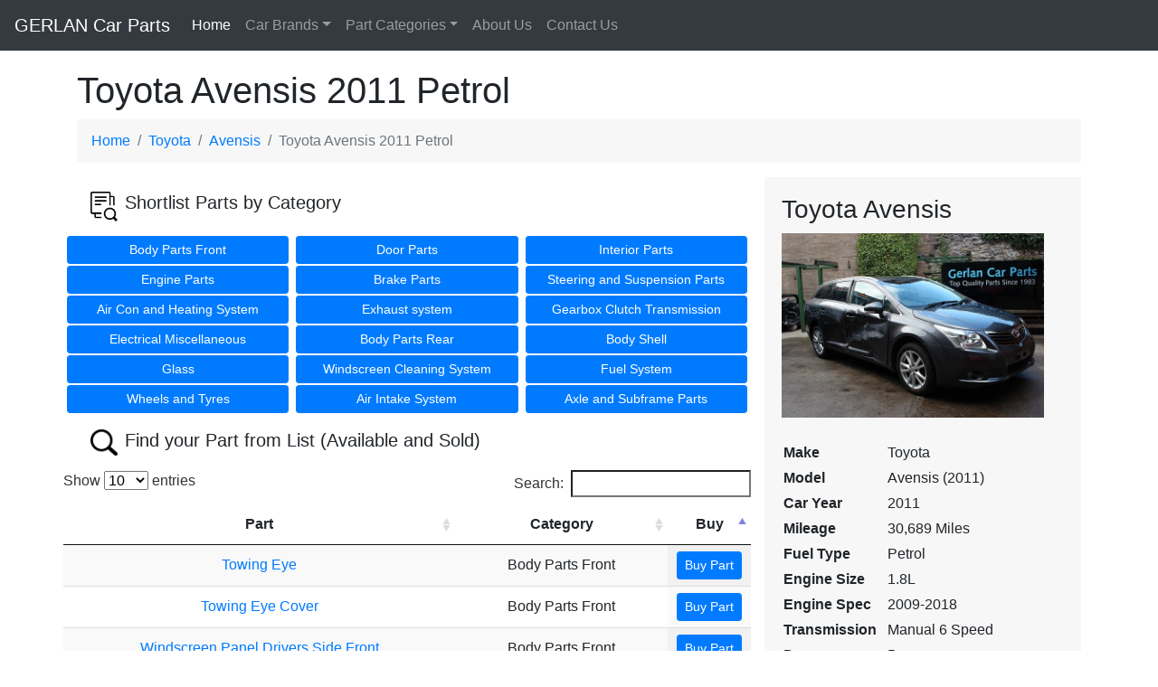

--- FILE ---
content_type: text/html
request_url: https://gerlancarparts.ie/Toyota/Avensis/540_Toyota-Avensis-2011-Petrol/
body_size: 11928
content:
<!doctype html>
<html lang="en">
  <head>
    <meta charset="utf-8">
    <meta name="viewport" content="width=device-width, initial-scale=1, shrink-to-fit=no">
    <meta name="description" content="Toyota Avensis 2011 Petrol 1.8L 2009-2018 Manual 6 Speed 5 Door Electric Mirrors, Electric Windows Front & Rear Eng Code Eng Code AZZR-T12U">
<title>Toyota Avensis 2011 Petrol 1.8L 2009-2018 Manual 6 Speed 5 Door Electric Mirrors, Electric Windows Front & Rear Eng Code Eng Code AZZR-T12U - Gerlan Car Parts - Top Quality Used Car Parts</title>
<link rel="canonical" href="https://gerlancarparts.ie/Toyota/Avensis/540_Toyota-Avensis-2011-Petrol/" />
<link href='https://fonts.googleapis.com/css?family=Open+Sans' rel='stylesheet' type='text/css'>
<link href="/web/css/bootstrap.min.css" rel="stylesheet">
<link href="/web/css/navbar.css" rel="stylesheet">
<link rel="stylesheet" href="//cdn.datatables.net/1.10.11/css/jquery.dataTables.min.css" type="text/css" defer/>

<meta name="google-site-verification" content="MSdEW8Kw1BpRvPD3nG9P1wdbnC0ak6FDKao4eMq55Co" />
<script type="text/javascript" src="/web/js/jquery-3.6.3.slim.min.js"></script>
<script src="/web/js/bootstrap.min.js" defer></script>
<script src="/web/js/bootstrap-autocomplete.js" defer></script>
<script src="/web/js/popper.min.js" defer></script>

<style>
table.dataTable tbody th, table.dataTable tbody td {
    padding: 7px 10px !important;
}
ol.breadcrumb {
	background-color: #f7f7f7 !important;
}
</style>
<script async src="https://www.googletagmanager.com/gtag/js?id=UA-24988015-1"></script>
<script>
  window.dataLayer = window.dataLayer || [];
  function gtag(){dataLayer.push(arguments);}
  gtag('js', new Date());

  gtag('config', 'UA-24988015-1');
</script>
</head>
<body>

<!-- TEST -->
<nav class="navbar navbar-expand-sm navbar-dark bg-dark">
      <a class="navbar-brand" href="/">GERLAN Car Parts</a>
      <button class="navbar-toggler" type="button" data-toggle="collapse" data-target="#navbarsExample03" aria-controls="navbarsExample03" aria-expanded="false" aria-label="Toggle navigation">
        <span class="navbar-toggler-icon"></span>
      </button>

      <div class="collapse navbar-collapse" id="navbarsExample03">
        <ul class="navbar-nav mr-auto">
          <li class="nav-item active">
            <a class="nav-link" href="/">Home <span class="sr-only">(current)</span></a>
          </li>
          <li class="nav-item dropdown">
            <a class="nav-link dropdown-toggle" href="#" id="dropdown03" data-toggle="dropdown" aria-haspopup="true" aria-expanded="false">Car Brands</a>
            <div class="dropdown-menu" aria-labelledby="dropdown03">
            <a class="dropdown-item" href="https://gerlancarparts.ie/Audi/">Audi</a><a class="dropdown-item" href="https://gerlancarparts.ie/Citroen/">Citroen</a><a class="dropdown-item" href="https://gerlancarparts.ie/Dacia/">Dacia</a><a class="dropdown-item" href="https://gerlancarparts.ie/Fiat/">Fiat</a><a class="dropdown-item" href="https://gerlancarparts.ie/Ford/">Ford</a><a class="dropdown-item" href="https://gerlancarparts.ie/Honda/">Honda</a><a class="dropdown-item" href="https://gerlancarparts.ie/Hyundai/">Hyundai</a><a class="dropdown-item" href="https://gerlancarparts.ie/Kia/">Kia</a><a class="dropdown-item" href="https://gerlancarparts.ie/Mazda/">Mazda</a><a class="dropdown-item" href="https://gerlancarparts.ie/Mini/">Mini</a><a class="dropdown-item" href="https://gerlancarparts.ie/Mitsubishi/">Mitsubishi</a><a class="dropdown-item" href="https://gerlancarparts.ie/Nissan/">Nissan</a><a class="dropdown-item" href="https://gerlancarparts.ie/Opel/">Opel</a><a class="dropdown-item" href="https://gerlancarparts.ie/Peugeot/">Peugeot</a><a class="dropdown-item" href="https://gerlancarparts.ie/Renault/">Renault</a><a class="dropdown-item" href="https://gerlancarparts.ie/Rover/">Rover</a><a class="dropdown-item" href="https://gerlancarparts.ie/Seat/">Seat</a><a class="dropdown-item" href="https://gerlancarparts.ie/Skoda/">Skoda</a><a class="dropdown-item" href="https://gerlancarparts.ie/Suzuki/">Suzuki</a><a class="dropdown-item" href="https://gerlancarparts.ie/Toyota/">Toyota</a><a class="dropdown-item" href="https://gerlancarparts.ie/Volkswagen/">Volkswagen</a><a class="dropdown-item" href="https://gerlancarparts.ie/Volvo/">Volvo</a>            </div>
          </li>
          <li class="nav-item dropdown">
            <a class="nav-link dropdown-toggle" href="#" id="dropdown04" data-toggle="dropdown" aria-haspopup="true" aria-expanded="false">Part Categories</a>
            <div class="dropdown-menu" aria-labelledby="dropdown04">
            <a class="dropdown-item" href="https://gerlancarparts.ie/category/Body-Parts-Front/">Body Parts Front</a><a class="dropdown-item" href="https://gerlancarparts.ie/category/Door-Parts/">Door Parts</a><a class="dropdown-item" href="https://gerlancarparts.ie/category/Interior-Parts/">Interior Parts</a><a class="dropdown-item" href="https://gerlancarparts.ie/category/Engine-Parts/">Engine Parts</a><a class="dropdown-item" href="https://gerlancarparts.ie/category/Brake-Parts/">Brake Parts</a><a class="dropdown-item" href="https://gerlancarparts.ie/category/Steering-and-Suspension-Parts/">Steering and Suspension Parts</a><a class="dropdown-item" href="https://gerlancarparts.ie/category/Air-Con-and-Heating-System/">Air Con and Heating System</a><a class="dropdown-item" href="https://gerlancarparts.ie/category/Exhaust-system/">Exhaust system</a><a class="dropdown-item" href="https://gerlancarparts.ie/category/Gearbox-Clutch-Transmission/">Gearbox Clutch Transmission</a><a class="dropdown-item" href="https://gerlancarparts.ie/category/Electrical-Miscellaneous/">Electrical Miscellaneous</a><a class="dropdown-item" href="https://gerlancarparts.ie/category/Body-Parts-Rear/">Body Parts Rear</a><a class="dropdown-item" href="https://gerlancarparts.ie/category/Body-Shell/">Body Shell</a><a class="dropdown-item" href="https://gerlancarparts.ie/category/Glass/">Glass</a><a class="dropdown-item" href="https://gerlancarparts.ie/category/Windscreen-Cleaning-System/">Windscreen Cleaning System</a><a class="dropdown-item" href="https://gerlancarparts.ie/category/Fuel-System/">Fuel System</a><a class="dropdown-item" href="https://gerlancarparts.ie/category/Wheels-and-Tyres/">Wheels and Tyres</a><a class="dropdown-item" href="https://gerlancarparts.ie/category/Air-Intake-System/">Air Intake System</a><a class="dropdown-item" href="https://gerlancarparts.ie/category/Axle-and-Subframe-Parts/">Axle and Subframe Parts</a>            </div>
          </li>
          <li class="nav-item">
            <a class="nav-link" href="https://gerlancarparts.ie/page-aboutus">About Us</a>
          </li>
          <li class="nav-item">
            <a class="nav-link" href="https://gerlancarparts.ie/page-contactus">Contact Us</a>
          </li>
        </ul>
        <!--form class="form-inline my-2 my-md-0">
          <input class="form-control" type="text" placeholder="Search">
        </form-->
      </div>
    </nav>

<div class="container">
<main role="main"><h1>Toyota Avensis 2011 Petrol</h1>
	<nav aria-label="breadcrumb">
	  <ol class="breadcrumb" itemscope itemtype="http://schema.org/BreadcrumbList">
	    <li class="breadcrumb-item" itemprop="itemListElement" itemscope itemtype="http://schema.org/ListItem"><a href="/" itemprop="item"><span itemprop="name">Home</span></a><meta itemprop="position" content="1" /></li>
	    <li class="breadcrumb-item" itemprop="itemListElement" itemscope itemtype="http://schema.org/ListItem"><a href="/Toyota/" itemprop="item"><span itemprop="name">Toyota</span></a><meta itemprop="position" content="2" /></li>
	    <li class="breadcrumb-item" itemprop="itemListElement" itemscope itemtype="http://schema.org/ListItem"><a href="/Toyota/Avensis/" itemprop="item"><span itemprop="name">Avensis</span></a><meta itemprop="position" content="3" /></li>
	    <li class="breadcrumb-item active" aria-current="page" itemprop="itemListElement" itemscope itemtype="http://schema.org/ListItem"><span itemprop="name">Toyota Avensis 2011 Petrol</span><meta itemprop="position" content="4" /></li>
	  </ol>
	</nav>
	<script type="text/javascript" src="//cdn.datatables.net/1.10.11/js/jquery.dataTables.min.js"></script>

<div class="row mb-3 text-center">

	
	
	
	
<!--table><tr><td-->
<div class="col-md-8">
	
	
	
	
	
	
	
  <script language="Javascript">
 
 function showhidediv(show, hide)
 {
 	document.getElementById(show).style.display = 'block';
 	document.getElementById(hide).style.display = 'none';
 }
 
 </script>
 <div class="row">
 <!--table cellpadding="0" cellspacing="0" border="0" widddth="700">
	<tr>
		<td style="padding-left: 18px; padding-top: 18px; padding-bottom: 18px; width: 100%;"-->
		 	<div class="col-12 text-left mt-3 mb-3"><div class="col d-flex align-items-start">
        <img src="/web/images/lookup-icon.png" style="width: 30px" class="mr-2">
        <div>
          <h5 class="fw-bold mb-0 fs-4">Shortlist Parts by Category</h5>
        </div>
      </div>
  </div>
 	
 	
 	
 	
		 <div class="col-sm-1 col-md-6 col-lg-4 pl-1 pr-1" style="padding-bottom: 2px;"><a href="/Toyota/Avensis/540_Toyota-Avensis-2011-Petrol/1_Body-Parts-Front/"><button type="button" class="btn btn-primary btn-sm btn-block">Body Parts Front</button></a></div><div class="col-sm-1 col-md-6 col-lg-4 pl-1 pr-1" style="padding-bottom: 2px;"><a href="/Toyota/Avensis/540_Toyota-Avensis-2011-Petrol/3_Door-Parts/"><button type="button" class="btn btn-primary btn-sm btn-block">Door Parts</button></a></div><div class="col-sm-1 col-md-6 col-lg-4 pl-1 pr-1" style="padding-bottom: 2px;"><a href="/Toyota/Avensis/540_Toyota-Avensis-2011-Petrol/4_Interior-Parts/"><button type="button" class="btn btn-primary btn-sm btn-block">Interior Parts</button></a></div><div class="col-sm-1 col-md-6 col-lg-4 pl-1 pr-1" style="padding-bottom: 2px;"><a href="/Toyota/Avensis/540_Toyota-Avensis-2011-Petrol/5_Engine-Parts/"><button type="button" class="btn btn-primary btn-sm btn-block">Engine Parts</button></a></div><div class="col-sm-1 col-md-6 col-lg-4 pl-1 pr-1" style="padding-bottom: 2px;"><a href="/Toyota/Avensis/540_Toyota-Avensis-2011-Petrol/6_Brake-Parts/"><button type="button" class="btn btn-primary btn-sm btn-block">Brake Parts</button></a></div><div class="col-sm-1 col-md-6 col-lg-4 pl-1 pr-1" style="padding-bottom: 2px;"><a href="/Toyota/Avensis/540_Toyota-Avensis-2011-Petrol/7_Steering-and-Suspension-Parts/"><button type="button" class="btn btn-primary btn-sm btn-block">Steering and Suspension Parts</button></a></div><div class="col-sm-1 col-md-6 col-lg-4 pl-1 pr-1" style="padding-bottom: 2px;"><a href="/Toyota/Avensis/540_Toyota-Avensis-2011-Petrol/8_Air-Con-and-Heating-System/"><button type="button" class="btn btn-primary btn-sm btn-block">Air Con and Heating System</button></a></div><div class="col-sm-1 col-md-6 col-lg-4 pl-1 pr-1" style="padding-bottom: 2px;"><a href="/Toyota/Avensis/540_Toyota-Avensis-2011-Petrol/9_Exhaust-system/"><button type="button" class="btn btn-primary btn-sm btn-block">Exhaust system</button></a></div><div class="col-sm-1 col-md-6 col-lg-4 pl-1 pr-1" style="padding-bottom: 2px;"><a href="/Toyota/Avensis/540_Toyota-Avensis-2011-Petrol/10_Gearbox-Clutch-Transmission/"><button type="button" class="btn btn-primary btn-sm btn-block">Gearbox Clutch Transmission</button></a></div><div class="col-sm-1 col-md-6 col-lg-4 pl-1 pr-1" style="padding-bottom: 2px;"><a href="/Toyota/Avensis/540_Toyota-Avensis-2011-Petrol/17_Electrical-Miscellaneous/"><button type="button" class="btn btn-primary btn-sm btn-block">Electrical Miscellaneous</button></a></div><div class="col-sm-1 col-md-6 col-lg-4 pl-1 pr-1" style="padding-bottom: 2px;"><a href="/Toyota/Avensis/540_Toyota-Avensis-2011-Petrol/25_Body-Parts-Rear/"><button type="button" class="btn btn-primary btn-sm btn-block">Body Parts Rear</button></a></div><div class="col-sm-1 col-md-6 col-lg-4 pl-1 pr-1" style="padding-bottom: 2px;"><a href="/Toyota/Avensis/540_Toyota-Avensis-2011-Petrol/26_Body-Shell/"><button type="button" class="btn btn-primary btn-sm btn-block">Body Shell</button></a></div><div class="col-sm-1 col-md-6 col-lg-4 pl-1 pr-1" style="padding-bottom: 2px;"><a href="/Toyota/Avensis/540_Toyota-Avensis-2011-Petrol/19_Glass/"><button type="button" class="btn btn-primary btn-sm btn-block">Glass</button></a></div><div class="col-sm-1 col-md-6 col-lg-4 pl-1 pr-1" style="padding-bottom: 2px;"><a href="/Toyota/Avensis/540_Toyota-Avensis-2011-Petrol/20_Windscreen-Cleaning-System/"><button type="button" class="btn btn-primary btn-sm btn-block">Windscreen Cleaning System</button></a></div><div class="col-sm-1 col-md-6 col-lg-4 pl-1 pr-1" style="padding-bottom: 2px;"><a href="/Toyota/Avensis/540_Toyota-Avensis-2011-Petrol/21_Fuel-System/"><button type="button" class="btn btn-primary btn-sm btn-block">Fuel System</button></a></div><div class="col-sm-1 col-md-6 col-lg-4 pl-1 pr-1" style="padding-bottom: 2px;"><a href="/Toyota/Avensis/540_Toyota-Avensis-2011-Petrol/22_Wheels-and-Tyres/"><button type="button" class="btn btn-primary btn-sm btn-block">Wheels and Tyres</button></a></div><div class="col-sm-1 col-md-6 col-lg-4 pl-1 pr-1" style="padding-bottom: 2px;"><a href="/Toyota/Avensis/540_Toyota-Avensis-2011-Petrol/23_Air-Intake-System/"><button type="button" class="btn btn-primary btn-sm btn-block">Air Intake System</button></a></div><div class="col-sm-1 col-md-6 col-lg-4 pl-1 pr-1" style="padding-bottom: 2px;"><a href="/Toyota/Avensis/540_Toyota-Avensis-2011-Petrol/24_Axle-and-Subframe-Parts/"><button type="button" class="btn btn-primary btn-sm btn-block">Axle and Subframe Parts</button></a></div> 
	<!--/td>
	</tr>
	</table-->
</div>
	
	
	
	
	
	<div class="row">
	
	
	<div class="col-12 text-left mt-3 mb-3"><div class="col d-flex align-items-start">
        <img src="/web/images/search-icon.png" style="width: 30px" class="mr-2">
        <div>
          <h5 class="fw-bold mb-0 fs-4">Find your Part from List (Available and Sold)</h5>
        </div>
      </div>
  </div>
	
	<table id="carpartstable" class="stripe order-column row-border" style="width: 100%;">
	<thead>
		<tr><th>Part</th><th>Category</th><th>Buy</th></tr>
	</thead>
	<tfoot>
		<tr><th>Part</th><th>Category</th><th>Buy</th></tr>
	</tfoot>
	<tbody>
	<tr><td><a href="/Toyota/Avensis/540_Toyota-Avensis-2011-Petrol/1_Body-Parts-Front/150_Bonnet/">Bonnet</a></td><td>Body Parts Front</td><td nowrap>&#10060; Sold</td></tr><tr><td><a href="/Toyota/Avensis/540_Toyota-Avensis-2011-Petrol/1_Body-Parts-Front/258_Bonnet-Hinge-Drivers-Side/">Bonnet Hinge Drivers Side</a></td><td>Body Parts Front</td><td nowrap>&#10060; Sold</td></tr><tr><td><a href="/Toyota/Avensis/540_Toyota-Avensis-2011-Petrol/1_Body-Parts-Front/257_Bonnet-Hinge-Passengers-Side/">Bonnet Hinge Passengers Side</a></td><td>Body Parts Front</td><td nowrap>&#10060; Sold</td></tr><tr><td><a href="/Toyota/Avensis/540_Toyota-Avensis-2011-Petrol/1_Body-Parts-Front/353_Bonnet-Lock-Catch/">Bonnet Lock Catch</a></td><td>Body Parts Front</td><td nowrap>&#10060; Sold</td></tr><tr><td><a href="/Toyota/Avensis/540_Toyota-Avensis-2011-Petrol/1_Body-Parts-Front/231_Bonnet-Stay/">Bonnet Stay</a></td><td>Body Parts Front</td><td nowrap>&#10060; Sold</td></tr><tr><td><a href="/Toyota/Avensis/540_Toyota-Avensis-2011-Petrol/1_Body-Parts-Front/151_Bumper-Front-with-Grill-and-Mouldings/">Bumper Front with Grill and Mouldings</a></td><td>Body Parts Front</td><td nowrap>&#10060; Sold</td></tr><tr><td><a href="/Toyota/Avensis/540_Toyota-Avensis-2011-Petrol/1_Body-Parts-Front/378_Bumper-Grill/">Bumper Grill</a></td><td>Body Parts Front</td><td nowrap>&#10060; Sold</td></tr><tr><td><a href="/Toyota/Avensis/540_Toyota-Avensis-2011-Petrol/1_Body-Parts-Front/653_Bumper-Lower-Wind-Reflector/">Bumper Lower Wind Reflector</a></td><td>Body Parts Front</td><td nowrap>&#10060; Sold</td></tr><tr><td><a href="/Toyota/Avensis/540_Toyota-Avensis-2011-Petrol/1_Body-Parts-Front/152_Bumper-Reinforcer-Crash-Bar-Front/">Bumper Reinforcer Crash Bar Front</a></td><td>Body Parts Front</td><td nowrap>&#10060; Sold</td></tr><tr><td><a href="/Toyota/Avensis/540_Toyota-Avensis-2011-Petrol/1_Body-Parts-Front/110_Engine-Under-Cover-Tray/">Engine Under Cover Tray</a></td><td>Body Parts Front</td><td nowrap>&#10060; Sold</td></tr><tr><td><a href="/Toyota/Avensis/540_Toyota-Avensis-2011-Petrol/1_Body-Parts-Front/352_Fog-Lamp-Front-Drivers-Side/">Fog Lamp Front Drivers Side</a></td><td>Body Parts Front</td><td nowrap>&#10060; Sold</td></tr><tr><td><a href="/Toyota/Avensis/540_Toyota-Avensis-2011-Petrol/1_Body-Parts-Front/351_Fog-Lamp-Front-Passengers-Side/">Fog Lamp Front Passengers Side</a></td><td>Body Parts Front</td><td nowrap>&#10060; Sold</td></tr><tr><td><a href="/Toyota/Avensis/540_Toyota-Avensis-2011-Petrol/1_Body-Parts-Front/559_Front-End-Complete/">Front End Complete</a></td><td>Body Parts Front</td><td nowrap>&#10060; Sold</td></tr><tr><td><a href="/Toyota/Avensis/540_Toyota-Avensis-2011-Petrol/1_Body-Parts-Front/623_Front-Lower-Crossmember/">Front Lower Crossmember</a></td><td>Body Parts Front</td><td nowrap>&#10060; Sold</td></tr><tr><td><a href="/Toyota/Avensis/540_Toyota-Avensis-2011-Petrol/1_Body-Parts-Front/296_Front-Slam-Panel/">Front Slam Panel</a></td><td>Body Parts Front</td><td nowrap>&#10060; Sold</td></tr><tr><td><a href="/Toyota/Avensis/540_Toyota-Avensis-2011-Petrol/1_Body-Parts-Front/156_Headlamp-Drivers-Side/">Headlamp Drivers Side</a></td><td>Body Parts Front</td><td nowrap>&#10060; Sold</td></tr><tr><td><a href="/Toyota/Avensis/540_Toyota-Avensis-2011-Petrol/1_Body-Parts-Front/157_Headlamp-Passengers-Side/">Headlamp Passengers Side</a></td><td>Body Parts Front</td><td nowrap>&#10060; Sold</td></tr><tr><td><a href="/Toyota/Avensis/540_Toyota-Avensis-2011-Petrol/1_Body-Parts-Front/541_Radiator-Cover-Upper/">Radiator Cover Upper</a></td><td>Body Parts Front</td><td nowrap>&#10060; Sold</td></tr><tr><td><a href="/Toyota/Avensis/540_Toyota-Avensis-2011-Petrol/1_Body-Parts-Front/466_Towing-Eye/">Towing Eye</a></td><td>Body Parts Front</td><td nowrap> <a href="/Toyota/Avensis/540_Toyota-Avensis-2011-Petrol/1_Body-Parts-Front/466_Towing-Eye/" class="link-success"><button type="button" class="btn btn-primary btn-sm">Buy Part</button></a></td></tr><tr><td><a href="/Toyota/Avensis/540_Toyota-Avensis-2011-Petrol/1_Body-Parts-Front/880_Towing-Eye-Cover/">Towing Eye Cover</a></td><td>Body Parts Front</td><td nowrap> <a href="/Toyota/Avensis/540_Toyota-Avensis-2011-Petrol/1_Body-Parts-Front/880_Towing-Eye-Cover/" class="link-success"><button type="button" class="btn btn-primary btn-sm">Buy Part</button></a></td></tr><tr><td><a href="/Toyota/Avensis/540_Toyota-Avensis-2011-Petrol/1_Body-Parts-Front/482_Windscreen-Panel-Drivers-Side-Front/">Windscreen Panel Drivers Side Front</a></td><td>Body Parts Front</td><td nowrap> <a href="/Toyota/Avensis/540_Toyota-Avensis-2011-Petrol/1_Body-Parts-Front/482_Windscreen-Panel-Drivers-Side-Front/" class="link-success"><button type="button" class="btn btn-primary btn-sm">Buy Part</button></a></td></tr><tr><td><a href="/Toyota/Avensis/540_Toyota-Avensis-2011-Petrol/1_Body-Parts-Front/481_Windscreen-Panel-Passengers-Side/">Windscreen Panel Passengers Side</a></td><td>Body Parts Front</td><td nowrap> <a href="/Toyota/Avensis/540_Toyota-Avensis-2011-Petrol/1_Body-Parts-Front/481_Windscreen-Panel-Passengers-Side/" class="link-success"><button type="button" class="btn btn-primary btn-sm">Buy Part</button></a></td></tr><tr><td><a href="/Toyota/Avensis/540_Toyota-Avensis-2011-Petrol/1_Body-Parts-Front/158_Wing-Drivers-Side/">Wing Drivers Side</a></td><td>Body Parts Front</td><td nowrap>&#10060; Sold</td></tr><tr><td><a href="/Toyota/Avensis/540_Toyota-Avensis-2011-Petrol/1_Body-Parts-Front/160_Wing-Inner-Splash-Guard-Front-Drivers-Side/">Wing Inner Splash Guard Front Drivers Side</a></td><td>Body Parts Front</td><td nowrap>&#10060; Sold</td></tr><tr><td><a href="/Toyota/Avensis/540_Toyota-Avensis-2011-Petrol/1_Body-Parts-Front/161_Wing-Inner-Splash-Guard-Front-Passengers-Side/">Wing Inner Splash Guard Front Passengers Side</a></td><td>Body Parts Front</td><td nowrap>&#10060; Sold</td></tr><tr><td><a href="/Toyota/Avensis/540_Toyota-Avensis-2011-Petrol/1_Body-Parts-Front/159_Wing-Passengers-Side/">Wing Passengers Side</a></td><td>Body Parts Front</td><td nowrap>&#10060; Sold</td></tr><tr><td><a href="/Toyota/Avensis/540_Toyota-Avensis-2011-Petrol/1_Body-Parts-Front/723_Wing-Trim-Drivers-Side/">Wing Trim Drivers Side</a></td><td>Body Parts Front</td><td nowrap>&#10060; Sold</td></tr><tr><td><a href="/Toyota/Avensis/540_Toyota-Avensis-2011-Petrol/1_Body-Parts-Front/724_Wing-Trim-Passengers-Side/">Wing Trim Passengers Side</a></td><td>Body Parts Front</td><td nowrap>&#10060; Sold</td></tr><tr><td><a href="/Toyota/Avensis/540_Toyota-Avensis-2011-Petrol/3_Door-Parts/494_Door-Card-Front-Drivers-Side/">Door Card Front Drivers Side</a></td><td>Door Parts</td><td nowrap>&#10060; Sold</td></tr><tr><td><a href="/Toyota/Avensis/540_Toyota-Avensis-2011-Petrol/3_Door-Parts/382_Door-Check-Strap-Front-Drivers-Side/">Door Check Strap Front Drivers Side</a></td><td>Door Parts</td><td nowrap>&#10060; Sold</td></tr><tr><td><a href="/Toyota/Avensis/540_Toyota-Avensis-2011-Petrol/3_Door-Parts/383_Door-Check-Strap-Front-Passengers-Side/">Door Check Strap Front Passengers Side</a></td><td>Door Parts</td><td nowrap> <a href="/Toyota/Avensis/540_Toyota-Avensis-2011-Petrol/3_Door-Parts/383_Door-Check-Strap-Front-Passengers-Side/" class="link-success"><button type="button" class="btn btn-primary btn-sm">Buy Part</button></a></td></tr><tr><td><a href="/Toyota/Avensis/540_Toyota-Avensis-2011-Petrol/3_Door-Parts/385_Door-Check-Strap-Rear-Drivers-Side/">Door Check Strap Rear Drivers Side</a></td><td>Door Parts</td><td nowrap> <a href="/Toyota/Avensis/540_Toyota-Avensis-2011-Petrol/3_Door-Parts/385_Door-Check-Strap-Rear-Drivers-Side/" class="link-success"><button type="button" class="btn btn-primary btn-sm">Buy Part</button></a></td></tr><tr><td><a href="/Toyota/Avensis/540_Toyota-Avensis-2011-Petrol/3_Door-Parts/200_Door-Front-Drivers-Side/">Door Front Drivers Side</a></td><td>Door Parts</td><td nowrap>&#10060; Sold</td></tr><tr><td><a href="/Toyota/Avensis/540_Toyota-Avensis-2011-Petrol/3_Door-Parts/72_Door-Front-Passengers-Side/">Door Front Passengers Side</a></td><td>Door Parts</td><td nowrap>&#10060; Sold</td></tr><tr><td><a href="/Toyota/Avensis/540_Toyota-Avensis-2011-Petrol/3_Door-Parts/278_Door-Handle-Inner-Front-Drivers/">Door Handle Inner Front Drivers</a></td><td>Door Parts</td><td nowrap> <a href="/Toyota/Avensis/540_Toyota-Avensis-2011-Petrol/3_Door-Parts/278_Door-Handle-Inner-Front-Drivers/" class="link-success"><button type="button" class="btn btn-primary btn-sm">Buy Part</button></a></td></tr><tr><td><a href="/Toyota/Avensis/540_Toyota-Avensis-2011-Petrol/3_Door-Parts/224_Door-Handle-Inner-Front-Passengers-Side/">Door Handle Inner Front Passengers Side</a></td><td>Door Parts</td><td nowrap> <a href="/Toyota/Avensis/540_Toyota-Avensis-2011-Petrol/3_Door-Parts/224_Door-Handle-Inner-Front-Passengers-Side/" class="link-success"><button type="button" class="btn btn-primary btn-sm">Buy Part</button></a></td></tr><tr><td><a href="/Toyota/Avensis/540_Toyota-Avensis-2011-Petrol/3_Door-Parts/455_Door-Handle-Inner-Rear-Drivers-Side/">Door Handle Inner Rear Drivers Side</a></td><td>Door Parts</td><td nowrap> <a href="/Toyota/Avensis/540_Toyota-Avensis-2011-Petrol/3_Door-Parts/455_Door-Handle-Inner-Rear-Drivers-Side/" class="link-success"><button type="button" class="btn btn-primary btn-sm">Buy Part</button></a></td></tr><tr><td><a href="/Toyota/Avensis/540_Toyota-Avensis-2011-Petrol/3_Door-Parts/454_Door-Handle-Inner-Rear-Passengers-Side/">Door Handle Inner Rear Passengers Side</a></td><td>Door Parts</td><td nowrap> <a href="/Toyota/Avensis/540_Toyota-Avensis-2011-Petrol/3_Door-Parts/454_Door-Handle-Inner-Rear-Passengers-Side/" class="link-success"><button type="button" class="btn btn-primary btn-sm">Buy Part</button></a></td></tr><tr><td><a href="/Toyota/Avensis/540_Toyota-Avensis-2011-Petrol/3_Door-Parts/74_Door-Handle-Outer-Front-Drivers-Side/">Door Handle Outer Front Drivers Side</a></td><td>Door Parts</td><td nowrap> <a href="/Toyota/Avensis/540_Toyota-Avensis-2011-Petrol/3_Door-Parts/74_Door-Handle-Outer-Front-Drivers-Side/" class="link-success"><button type="button" class="btn btn-primary btn-sm">Buy Part</button></a></td></tr><tr><td><a href="/Toyota/Avensis/540_Toyota-Avensis-2011-Petrol/3_Door-Parts/81_Door-Handle-Outer-Front-Passengers-Side/">Door Handle Outer Front Passengers Side</a></td><td>Door Parts</td><td nowrap>&#10060; Sold</td></tr><tr><td><a href="/Toyota/Avensis/540_Toyota-Avensis-2011-Petrol/3_Door-Parts/88_Door-Handle-Outer-Rear-Drivers-Side/">Door Handle Outer Rear Drivers Side</a></td><td>Door Parts</td><td nowrap> <a href="/Toyota/Avensis/540_Toyota-Avensis-2011-Petrol/3_Door-Parts/88_Door-Handle-Outer-Rear-Drivers-Side/" class="link-success"><button type="button" class="btn btn-primary btn-sm">Buy Part</button></a></td></tr><tr><td><a href="/Toyota/Avensis/540_Toyota-Avensis-2011-Petrol/3_Door-Parts/94_Door-Handle-Outer-Rear-Passengers-Side/">Door Handle Outer Rear Passengers Side</a></td><td>Door Parts</td><td nowrap>&#10060; Sold</td></tr><tr><td><a href="/Toyota/Avensis/540_Toyota-Avensis-2011-Petrol/3_Door-Parts/73_Door-Lock-Assembly-Front-Drivers-Side/">Door Lock Assembly Front Drivers Side</a></td><td>Door Parts</td><td nowrap>&#10060; Sold</td></tr><tr><td><a href="/Toyota/Avensis/540_Toyota-Avensis-2011-Petrol/3_Door-Parts/80_Door-Lock-Mechanism-Front-Passengers-Side/">Door Lock Mechanism Front Passengers Side</a></td><td>Door Parts</td><td nowrap> <a href="/Toyota/Avensis/540_Toyota-Avensis-2011-Petrol/3_Door-Parts/80_Door-Lock-Mechanism-Front-Passengers-Side/" class="link-success"><button type="button" class="btn btn-primary btn-sm">Buy Part</button></a></td></tr><tr><td><a href="/Toyota/Avensis/540_Toyota-Avensis-2011-Petrol/3_Door-Parts/86_Door-Lock-Mechanism-Rear-Drivers-Side/">Door Lock Mechanism Rear Drivers Side</a></td><td>Door Parts</td><td nowrap>&#10060; Sold</td></tr><tr><td><a href="/Toyota/Avensis/540_Toyota-Avensis-2011-Petrol/3_Door-Parts/93_Door-Lock-Mechanism-Rear-Passengers-Side/">Door Lock Mechanism Rear Passengers Side</a></td><td>Door Parts</td><td nowrap> <a href="/Toyota/Avensis/540_Toyota-Avensis-2011-Petrol/3_Door-Parts/93_Door-Lock-Mechanism-Rear-Passengers-Side/" class="link-success"><button type="button" class="btn btn-primary btn-sm">Buy Part</button></a></td></tr><tr><td><a href="/Toyota/Avensis/540_Toyota-Avensis-2011-Petrol/3_Door-Parts/402_Door-Mirror-Control-Switch/">Door Mirror Control Switch</a></td><td>Door Parts</td><td nowrap> <a href="/Toyota/Avensis/540_Toyota-Avensis-2011-Petrol/3_Door-Parts/402_Door-Mirror-Control-Switch/" class="link-success"><button type="button" class="btn btn-primary btn-sm">Buy Part</button></a></td></tr><tr><td><a href="/Toyota/Avensis/540_Toyota-Avensis-2011-Petrol/3_Door-Parts/209_Door-Mirror-Cover-Drivers-Side/">Door Mirror Cover Drivers Side</a></td><td>Door Parts</td><td nowrap>&#10060; Sold</td></tr><tr><td><a href="/Toyota/Avensis/540_Toyota-Avensis-2011-Petrol/3_Door-Parts/210_Door-Mirror-Cover-Passengers-Side/">Door Mirror Cover Passengers Side</a></td><td>Door Parts</td><td nowrap>&#10060; Sold</td></tr><tr><td><a href="/Toyota/Avensis/540_Toyota-Avensis-2011-Petrol/3_Door-Parts/75_Door-Mirror-Drivers-Side/">Door Mirror Drivers Side</a></td><td>Door Parts</td><td nowrap>&#10060; Sold</td></tr><tr><td><a href="/Toyota/Avensis/540_Toyota-Avensis-2011-Petrol/3_Door-Parts/207_Door-Mirror-Glass-Drivers-Side/">Door Mirror Glass Drivers Side</a></td><td>Door Parts</td><td nowrap>&#10060; Sold</td></tr><tr><td><a href="/Toyota/Avensis/540_Toyota-Avensis-2011-Petrol/3_Door-Parts/253_Door-Mirror-Glass-Passengers-Side/">Door Mirror Glass Passengers Side</a></td><td>Door Parts</td><td nowrap>&#10060; Sold</td></tr><tr><td><a href="/Toyota/Avensis/540_Toyota-Avensis-2011-Petrol/3_Door-Parts/87_Door-Mirror-Passengers-Side/">Door Mirror Passengers Side</a></td><td>Door Parts</td><td nowrap>&#10060; Sold</td></tr><tr><td><a href="/Toyota/Avensis/540_Toyota-Avensis-2011-Petrol/3_Door-Parts/202_Door-Rear-Drivers-Side/">Door Rear Drivers Side</a></td><td>Door Parts</td><td nowrap>&#10060; Sold</td></tr><tr><td><a href="/Toyota/Avensis/540_Toyota-Avensis-2011-Petrol/3_Door-Parts/201_Door-Rear-Passengers-Side/">Door Rear Passengers Side</a></td><td>Door Parts</td><td nowrap>&#10060; Sold</td></tr><tr><td><a href="/Toyota/Avensis/540_Toyota-Avensis-2011-Petrol/3_Door-Parts/78_Window-Regulator-Front-Drivers-Side/">Window Regulator Front Drivers Side</a></td><td>Door Parts</td><td nowrap>&#10060; Sold</td></tr><tr><td><a href="/Toyota/Avensis/540_Toyota-Avensis-2011-Petrol/3_Door-Parts/84_Window-Regulator-Front-Passengers-Side/">Window Regulator Front Passengers Side</a></td><td>Door Parts</td><td nowrap>&#10060; Sold</td></tr><tr><td><a href="/Toyota/Avensis/540_Toyota-Avensis-2011-Petrol/3_Door-Parts/79_Window-Regulator-Motor-Front-Drivers-Side/">Window Regulator Motor Front Drivers Side</a></td><td>Door Parts</td><td nowrap>&#10060; Sold</td></tr><tr><td><a href="/Toyota/Avensis/540_Toyota-Avensis-2011-Petrol/3_Door-Parts/85_Window-Regulator-Motor-Front-Passengers-Side/">Window Regulator Motor Front Passengers Side</a></td><td>Door Parts</td><td nowrap>&#10060; Sold</td></tr><tr><td><a href="/Toyota/Avensis/540_Toyota-Avensis-2011-Petrol/3_Door-Parts/92_Window-Regulator-Motor-Rear-Drivers-Side/">Window Regulator Motor Rear Drivers Side</a></td><td>Door Parts</td><td nowrap>&#10060; Sold</td></tr><tr><td><a href="/Toyota/Avensis/540_Toyota-Avensis-2011-Petrol/3_Door-Parts/98_Window-Regulator-Motor-Rear-Passengers-Side/">Window Regulator Motor Rear Passengers Side</a></td><td>Door Parts</td><td nowrap>&#10060; Sold</td></tr><tr><td><a href="/Toyota/Avensis/540_Toyota-Avensis-2011-Petrol/3_Door-Parts/91_Window-Regulator-Rear-Drivers-Side/">Window Regulator Rear Drivers Side</a></td><td>Door Parts</td><td nowrap> <a href="/Toyota/Avensis/540_Toyota-Avensis-2011-Petrol/3_Door-Parts/91_Window-Regulator-Rear-Drivers-Side/" class="link-success"><button type="button" class="btn btn-primary btn-sm">Buy Part</button></a></td></tr><tr><td><a href="/Toyota/Avensis/540_Toyota-Avensis-2011-Petrol/3_Door-Parts/97_Window-Regulator-Rear-Passengers-Side/">Window Regulator Rear Passengers Side</a></td><td>Door Parts</td><td nowrap> <a href="/Toyota/Avensis/540_Toyota-Avensis-2011-Petrol/3_Door-Parts/97_Window-Regulator-Rear-Passengers-Side/" class="link-success"><button type="button" class="btn btn-primary btn-sm">Buy Part</button></a></td></tr><tr><td><a href="/Toyota/Avensis/540_Toyota-Avensis-2011-Petrol/3_Door-Parts/203_Window-Switch-Front-Drivers-Side/">Window Switch Front Drivers Side</a></td><td>Door Parts</td><td nowrap>&#10060; Sold</td></tr><tr><td><a href="/Toyota/Avensis/540_Toyota-Avensis-2011-Petrol/3_Door-Parts/204_Window-Switch-Front-Passengers-Side/">Window Switch Front Passengers Side</a></td><td>Door Parts</td><td nowrap> <a href="/Toyota/Avensis/540_Toyota-Avensis-2011-Petrol/3_Door-Parts/204_Window-Switch-Front-Passengers-Side/" class="link-success"><button type="button" class="btn btn-primary btn-sm">Buy Part</button></a></td></tr><tr><td><a href="/Toyota/Avensis/540_Toyota-Avensis-2011-Petrol/3_Door-Parts/206_Window-Switch-Rear-Drivers-Side/">Window Switch Rear Drivers Side</a></td><td>Door Parts</td><td nowrap>&#10060; Sold</td></tr><tr><td><a href="/Toyota/Avensis/540_Toyota-Avensis-2011-Petrol/3_Door-Parts/205_Window-Switch-Rear-Passengers-Side/">Window Switch Rear Passengers Side</a></td><td>Door Parts</td><td nowrap>&#10060; Sold</td></tr><tr><td><a href="/Toyota/Avensis/540_Toyota-Avensis-2011-Petrol/4_Interior-Parts/71_Accelerator-Throttle-Pedal/">Accelerator Throttle Pedal</a></td><td>Interior Parts</td><td nowrap> <a href="/Toyota/Avensis/540_Toyota-Avensis-2011-Petrol/4_Interior-Parts/71_Accelerator-Throttle-Pedal/" class="link-success"><button type="button" class="btn btn-primary btn-sm">Buy Part</button></a></td></tr><tr><td><a href="/Toyota/Avensis/540_Toyota-Avensis-2011-Petrol/4_Interior-Parts/181_Airbag-Drivers/">Airbag Drivers</a></td><td>Interior Parts</td><td nowrap>&#10060; Sold</td></tr><tr><td><a href="/Toyota/Avensis/540_Toyota-Avensis-2011-Petrol/4_Interior-Parts/343_Airbag-Ecu/">Airbag Ecu</a></td><td>Interior Parts</td><td nowrap>&#10060; Sold</td></tr><tr><td><a href="/Toyota/Avensis/540_Toyota-Avensis-2011-Petrol/4_Interior-Parts/706_Airbag-Kit/">Airbag Kit</a></td><td>Interior Parts</td><td nowrap> <a href="/Toyota/Avensis/540_Toyota-Avensis-2011-Petrol/4_Interior-Parts/706_Airbag-Kit/" class="link-success"><button type="button" class="btn btn-primary btn-sm">Buy Part</button></a></td></tr><tr><td><a href="/Toyota/Avensis/540_Toyota-Avensis-2011-Petrol/4_Interior-Parts/397_Airbag-Knee/">Airbag Knee</a></td><td>Interior Parts</td><td nowrap>&#10060; Sold</td></tr><tr><td><a href="/Toyota/Avensis/540_Toyota-Avensis-2011-Petrol/4_Interior-Parts/182_Airbag-Passengers/">Airbag Passengers</a></td><td>Interior Parts</td><td nowrap>&#10060; Sold</td></tr><tr><td><a href="/Toyota/Avensis/540_Toyota-Avensis-2011-Petrol/4_Interior-Parts/44_Airbag-Roof-Drivers-Side/">Airbag Roof Drivers Side</a></td><td>Interior Parts</td><td nowrap> <a href="/Toyota/Avensis/540_Toyota-Avensis-2011-Petrol/4_Interior-Parts/44_Airbag-Roof-Drivers-Side/" class="link-success"><button type="button" class="btn btn-primary btn-sm">Buy Part</button></a></td></tr><tr><td><a href="/Toyota/Avensis/540_Toyota-Avensis-2011-Petrol/4_Interior-Parts/45_Airbag-Roof-Passengers-Side/">Airbag Roof Passengers Side</a></td><td>Interior Parts</td><td nowrap>&#10060; Sold</td></tr><tr><td><a href="/Toyota/Avensis/540_Toyota-Avensis-2011-Petrol/4_Interior-Parts/42_Airbag-Seat-Drivers-Side/">Airbag Seat Drivers Side</a></td><td>Interior Parts</td><td nowrap> <a href="/Toyota/Avensis/540_Toyota-Avensis-2011-Petrol/4_Interior-Parts/42_Airbag-Seat-Drivers-Side/" class="link-success"><button type="button" class="btn btn-primary btn-sm">Buy Part</button></a></td></tr><tr><td><a href="/Toyota/Avensis/540_Toyota-Avensis-2011-Petrol/4_Interior-Parts/43_Airbag-Seat-Passengers-Side/">Airbag Seat Passengers Side</a></td><td>Interior Parts</td><td nowrap>&#10060; Sold</td></tr><tr><td><a href="/Toyota/Avensis/540_Toyota-Avensis-2011-Petrol/4_Interior-Parts/54_Airbag-Squib/">Airbag Squib</a></td><td>Interior Parts</td><td nowrap>&#10060; Sold</td></tr><tr><td><a href="/Toyota/Avensis/540_Toyota-Avensis-2011-Petrol/4_Interior-Parts/558_Armrest-Centre/">Armrest Centre</a></td><td>Interior Parts</td><td nowrap>&#10060; Sold</td></tr><tr><td><a href="/Toyota/Avensis/540_Toyota-Avensis-2011-Petrol/4_Interior-Parts/465_Bonnet-Cable/">Bonnet Cable</a></td><td>Interior Parts</td><td nowrap> <a href="/Toyota/Avensis/540_Toyota-Avensis-2011-Petrol/4_Interior-Parts/465_Bonnet-Cable/" class="link-success"><button type="button" class="btn btn-primary btn-sm">Buy Part</button></a></td></tr><tr><td><a href="/Toyota/Avensis/540_Toyota-Avensis-2011-Petrol/4_Interior-Parts/63_Boot-Cover/">Boot Cover</a></td><td>Interior Parts</td><td nowrap>&#10060; Sold</td></tr><tr><td><a href="/Toyota/Avensis/540_Toyota-Avensis-2011-Petrol/4_Interior-Parts/786_Boot-Floor/">Boot Floor</a></td><td>Interior Parts</td><td nowrap>&#10060; Sold</td></tr><tr><td><a href="/Toyota/Avensis/540_Toyota-Avensis-2011-Petrol/4_Interior-Parts/327_Boot-Mat/">Boot Mat</a></td><td>Interior Parts</td><td nowrap> <a href="/Toyota/Avensis/540_Toyota-Avensis-2011-Petrol/4_Interior-Parts/327_Boot-Mat/" class="link-success"><button type="button" class="btn btn-primary btn-sm">Buy Part</button></a></td></tr><tr><td><a href="/Toyota/Avensis/540_Toyota-Avensis-2011-Petrol/4_Interior-Parts/774_Brake-Pedal-Rubber/">Brake Pedal Rubber</a></td><td>Interior Parts</td><td nowrap> <a href="/Toyota/Avensis/540_Toyota-Avensis-2011-Petrol/4_Interior-Parts/774_Brake-Pedal-Rubber/" class="link-success"><button type="button" class="btn btn-primary btn-sm">Buy Part</button></a></td></tr><tr><td><a href="/Toyota/Avensis/540_Toyota-Avensis-2011-Petrol/4_Interior-Parts/64_CD-Player/">CD Player</a></td><td>Interior Parts</td><td nowrap>&#10060; Sold</td></tr><tr><td><a href="/Toyota/Avensis/540_Toyota-Avensis-2011-Petrol/4_Interior-Parts/595_Cigarette-Lighter/">Cigarette Lighter</a></td><td>Interior Parts</td><td nowrap> <a href="/Toyota/Avensis/540_Toyota-Avensis-2011-Petrol/4_Interior-Parts/595_Cigarette-Lighter/" class="link-success"><button type="button" class="btn btn-primary btn-sm">Buy Part</button></a></td></tr><tr><td><a href="/Toyota/Avensis/540_Toyota-Avensis-2011-Petrol/4_Interior-Parts/775_Clutch-Pedal-Rubber/">Clutch Pedal Rubber</a></td><td>Interior Parts</td><td nowrap> <a href="/Toyota/Avensis/540_Toyota-Avensis-2011-Petrol/4_Interior-Parts/775_Clutch-Pedal-Rubber/" class="link-success"><button type="button" class="btn btn-primary btn-sm">Buy Part</button></a></td></tr><tr><td><a href="/Toyota/Avensis/540_Toyota-Avensis-2011-Petrol/4_Interior-Parts/57_Column-Switch-Lights-and-Indicator/">Column Switch Lights and Indicator</a></td><td>Interior Parts</td><td nowrap> <a href="/Toyota/Avensis/540_Toyota-Avensis-2011-Petrol/4_Interior-Parts/57_Column-Switch-Lights-and-Indicator/" class="link-success"><button type="button" class="btn btn-primary btn-sm">Buy Part</button></a></td></tr><tr><td><a href="/Toyota/Avensis/540_Toyota-Avensis-2011-Petrol/4_Interior-Parts/56_Column-Switch-Wipers/">Column Switch Wipers</a></td><td>Interior Parts</td><td nowrap> <a href="/Toyota/Avensis/540_Toyota-Avensis-2011-Petrol/4_Interior-Parts/56_Column-Switch-Wipers/" class="link-success"><button type="button" class="btn btn-primary btn-sm">Buy Part</button></a></td></tr><tr><td><a href="/Toyota/Avensis/540_Toyota-Avensis-2011-Petrol/4_Interior-Parts/46_Dash-Assembly/">Dash Assembly</a></td><td>Interior Parts</td><td nowrap> <a href="/Toyota/Avensis/540_Toyota-Avensis-2011-Petrol/4_Interior-Parts/46_Dash-Assembly/" class="link-success"><button type="button" class="btn btn-primary btn-sm">Buy Part</button></a></td></tr><tr><td><a href="/Toyota/Avensis/540_Toyota-Avensis-2011-Petrol/4_Interior-Parts/717_Dashboard-Airvent-Drivers-Side/">Dashboard Airvent Drivers Side</a></td><td>Interior Parts</td><td nowrap> <a href="/Toyota/Avensis/540_Toyota-Avensis-2011-Petrol/4_Interior-Parts/717_Dashboard-Airvent-Drivers-Side/" class="link-success"><button type="button" class="btn btn-primary btn-sm">Buy Part</button></a></td></tr><tr><td><a href="/Toyota/Avensis/540_Toyota-Avensis-2011-Petrol/4_Interior-Parts/718_Dashboard-Airvent-Passengers-Side/">Dashboard Airvent Passengers Side</a></td><td>Interior Parts</td><td nowrap> <a href="/Toyota/Avensis/540_Toyota-Avensis-2011-Petrol/4_Interior-Parts/718_Dashboard-Airvent-Passengers-Side/" class="link-success"><button type="button" class="btn btn-primary btn-sm">Buy Part</button></a></td></tr><tr><td><a href="/Toyota/Avensis/540_Toyota-Avensis-2011-Petrol/4_Interior-Parts/58_Glove-Box/">Glove Box</a></td><td>Interior Parts</td><td nowrap>&#10060; Sold</td></tr><tr><td><a href="/Toyota/Avensis/540_Toyota-Avensis-2011-Petrol/4_Interior-Parts/184_Hazard-Switch/">Hazard Switch</a></td><td>Interior Parts</td><td nowrap> <a href="/Toyota/Avensis/540_Toyota-Avensis-2011-Petrol/4_Interior-Parts/184_Hazard-Switch/" class="link-success"><button type="button" class="btn btn-primary btn-sm">Buy Part</button></a></td></tr><tr><td><a href="/Toyota/Avensis/540_Toyota-Avensis-2011-Petrol/4_Interior-Parts/62_Ignition-Switch-with-Key/">Ignition Switch with Key</a></td><td>Interior Parts</td><td nowrap> <a href="/Toyota/Avensis/540_Toyota-Avensis-2011-Petrol/4_Interior-Parts/62_Ignition-Switch-with-Key/" class="link-success"><button type="button" class="btn btn-primary btn-sm">Buy Part</button></a></td></tr><tr><td><a href="/Toyota/Avensis/540_Toyota-Avensis-2011-Petrol/4_Interior-Parts/441_Interior-Light-Centre/">Interior Light Centre</a></td><td>Interior Parts</td><td nowrap> <a href="/Toyota/Avensis/540_Toyota-Avensis-2011-Petrol/4_Interior-Parts/441_Interior-Light-Centre/" class="link-success"><button type="button" class="btn btn-primary btn-sm">Buy Part</button></a></td></tr><tr><td><a href="/Toyota/Avensis/540_Toyota-Avensis-2011-Petrol/4_Interior-Parts/186_Interior-Light-Front/">Interior Light Front</a></td><td>Interior Parts</td><td nowrap> <a href="/Toyota/Avensis/540_Toyota-Avensis-2011-Petrol/4_Interior-Parts/186_Interior-Light-Front/" class="link-success"><button type="button" class="btn btn-primary btn-sm">Buy Part</button></a></td></tr><tr><td><a href="/Toyota/Avensis/540_Toyota-Avensis-2011-Petrol/4_Interior-Parts/260_Interior-Rear-View-Mirror/">Interior Rear View Mirror</a></td><td>Interior Parts</td><td nowrap>&#10060; Sold</td></tr><tr><td><a href="/Toyota/Avensis/540_Toyota-Avensis-2011-Petrol/4_Interior-Parts/538_Owner-Manual/">Owner Manual</a></td><td>Interior Parts</td><td nowrap>&#10060; Sold</td></tr><tr><td><a href="/Toyota/Avensis/540_Toyota-Avensis-2011-Petrol/4_Interior-Parts/740_Radio-Cd-Surround-Trim/">Radio Cd Surround Trim</a></td><td>Interior Parts</td><td nowrap> <a href="/Toyota/Avensis/540_Toyota-Avensis-2011-Petrol/4_Interior-Parts/740_Radio-Cd-Surround-Trim/" class="link-success"><button type="button" class="btn btn-primary btn-sm">Buy Part</button></a></td></tr><tr><td><a href="/Toyota/Avensis/540_Toyota-Avensis-2011-Petrol/4_Interior-Parts/198_Seat-Belt-Buckle-Lock-Centre-Rear/">Seat Belt Buckle Lock Centre Rear</a></td><td>Interior Parts</td><td nowrap>&#10060; Sold</td></tr><tr><td><a href="/Toyota/Avensis/540_Toyota-Avensis-2011-Petrol/4_Interior-Parts/52_Seat-Belt-Buckle-Lock-Front-Drivers-Side/">Seat Belt Buckle Lock Front Drivers Side</a></td><td>Interior Parts</td><td nowrap>&#10060; Sold</td></tr><tr><td><a href="/Toyota/Avensis/540_Toyota-Avensis-2011-Petrol/4_Interior-Parts/53_Seat-Belt-Buckle-Lock-Front-Passengers-Side/">Seat Belt Buckle Lock Front Passengers Side</a></td><td>Interior Parts</td><td nowrap>&#10060; Sold</td></tr><tr><td><a href="/Toyota/Avensis/540_Toyota-Avensis-2011-Petrol/4_Interior-Parts/196_Seat-Belt-Buckle-Lock-Rear-Drivers-Side/">Seat Belt Buckle Lock Rear Drivers Side</a></td><td>Interior Parts</td><td nowrap>&#10060; Sold</td></tr><tr><td><a href="/Toyota/Avensis/540_Toyota-Avensis-2011-Petrol/4_Interior-Parts/197_Seat-Belt-Buckle-Lock-Rear-Passengers-Side/">Seat Belt Buckle Lock Rear Passengers Side</a></td><td>Interior Parts</td><td nowrap> <a href="/Toyota/Avensis/540_Toyota-Avensis-2011-Petrol/4_Interior-Parts/197_Seat-Belt-Buckle-Lock-Rear-Passengers-Side/" class="link-success"><button type="button" class="btn btn-primary btn-sm">Buy Part</button></a></td></tr><tr><td><a href="/Toyota/Avensis/540_Toyota-Avensis-2011-Petrol/4_Interior-Parts/189_Seat-Belt-Front-Drivers-Side/">Seat Belt Front Drivers Side</a></td><td>Interior Parts</td><td nowrap>&#10060; Sold</td></tr><tr><td><a href="/Toyota/Avensis/540_Toyota-Avensis-2011-Petrol/4_Interior-Parts/190_Seat-Belt-Front-Passengers-Side/">Seat Belt Front Passengers Side</a></td><td>Interior Parts</td><td nowrap>&#10060; Sold</td></tr><tr><td><a href="/Toyota/Avensis/540_Toyota-Avensis-2011-Petrol/4_Interior-Parts/193_Seat-Belt-Rear-Centre/">Seat Belt Rear Centre</a></td><td>Interior Parts</td><td nowrap>&#10060; Sold</td></tr><tr><td><a href="/Toyota/Avensis/540_Toyota-Avensis-2011-Petrol/4_Interior-Parts/191_Seat-Belt-Rear-Drivers-Side/">Seat Belt Rear Drivers Side</a></td><td>Interior Parts</td><td nowrap> <a href="/Toyota/Avensis/540_Toyota-Avensis-2011-Petrol/4_Interior-Parts/191_Seat-Belt-Rear-Drivers-Side/" class="link-success"><button type="button" class="btn btn-primary btn-sm">Buy Part</button></a></td></tr><tr><td><a href="/Toyota/Avensis/540_Toyota-Avensis-2011-Petrol/4_Interior-Parts/192_Seat-Belt-Rear-Passengers-Side/">Seat Belt Rear Passengers Side</a></td><td>Interior Parts</td><td nowrap> <a href="/Toyota/Avensis/540_Toyota-Avensis-2011-Petrol/4_Interior-Parts/192_Seat-Belt-Rear-Passengers-Side/" class="link-success"><button type="button" class="btn btn-primary btn-sm">Buy Part</button></a></td></tr><tr><td><a href="/Toyota/Avensis/540_Toyota-Avensis-2011-Petrol/4_Interior-Parts/65_Seat-Front-Drivers-Side/">Seat Front Drivers Side</a></td><td>Interior Parts</td><td nowrap>&#10060; Sold</td></tr><tr><td><a href="/Toyota/Avensis/540_Toyota-Avensis-2011-Petrol/4_Interior-Parts/66_Seat-Front-Passengers-Side/">Seat Front Passengers Side</a></td><td>Interior Parts</td><td nowrap>&#10060; Sold</td></tr><tr><td><a href="/Toyota/Avensis/540_Toyota-Avensis-2011-Petrol/4_Interior-Parts/472_Seat-Headrest-Rear-Centre/">Seat Headrest Rear Centre</a></td><td>Interior Parts</td><td nowrap>&#10060; Sold</td></tr><tr><td><a href="/Toyota/Avensis/540_Toyota-Avensis-2011-Petrol/4_Interior-Parts/470_Seat-Headrest-Rear-Drivers/">Seat Headrest Rear Drivers</a></td><td>Interior Parts</td><td nowrap> <a href="/Toyota/Avensis/540_Toyota-Avensis-2011-Petrol/4_Interior-Parts/470_Seat-Headrest-Rear-Drivers/" class="link-success"><button type="button" class="btn btn-primary btn-sm">Buy Part</button></a></td></tr><tr><td><a href="/Toyota/Avensis/540_Toyota-Avensis-2011-Petrol/4_Interior-Parts/471_Seat-Headrest-Rear-Passengers-Side/">Seat Headrest Rear Passengers Side</a></td><td>Interior Parts</td><td nowrap>&#10060; Sold</td></tr><tr><td><a href="/Toyota/Avensis/540_Toyota-Avensis-2011-Petrol/4_Interior-Parts/180_Spare-Wheel-Jack-Set/">Spare Wheel Jack Set</a></td><td>Interior Parts</td><td nowrap>&#10060; Sold</td></tr><tr><td><a href="/Toyota/Avensis/540_Toyota-Avensis-2011-Petrol/4_Interior-Parts/371_Speedometer/">Speedometer</a></td><td>Interior Parts</td><td nowrap> <a href="/Toyota/Avensis/540_Toyota-Avensis-2011-Petrol/4_Interior-Parts/371_Speedometer/" class="link-success"><button type="button" class="btn btn-primary btn-sm">Buy Part</button></a></td></tr><tr><td><a href="/Toyota/Avensis/540_Toyota-Avensis-2011-Petrol/4_Interior-Parts/68_Sun-Visor-Drivers-Side/">Sun Visor Drivers Side</a></td><td>Interior Parts</td><td nowrap>&#10060; Sold</td></tr><tr><td><a href="/Toyota/Avensis/540_Toyota-Avensis-2011-Petrol/4_Interior-Parts/69_Sun-Visor-Passengers-Side/">Sun Visor Passengers Side</a></td><td>Interior Parts</td><td nowrap> <a href="/Toyota/Avensis/540_Toyota-Avensis-2011-Petrol/4_Interior-Parts/69_Sun-Visor-Passengers-Side/" class="link-success"><button type="button" class="btn btn-primary btn-sm">Buy Part</button></a></td></tr><tr><td><a href="/Toyota/Avensis/540_Toyota-Avensis-2011-Petrol/5_Engine-Parts/103_Alternator/">Alternator</a></td><td>Engine Parts</td><td nowrap>&#10060; Sold</td></tr><tr><td><a href="/Toyota/Avensis/540_Toyota-Avensis-2011-Petrol/5_Engine-Parts/833_Alternator-Adjusting-Bracket/">Alternator Adjusting Bracket</a></td><td>Engine Parts</td><td nowrap> <a href="/Toyota/Avensis/540_Toyota-Avensis-2011-Petrol/5_Engine-Parts/833_Alternator-Adjusting-Bracket/" class="link-success"><button type="button" class="btn btn-primary btn-sm">Buy Part</button></a></td></tr><tr><td><a href="/Toyota/Avensis/540_Toyota-Avensis-2011-Petrol/5_Engine-Parts/418_Crankshaft-Pulley/">Crankshaft Pulley</a></td><td>Engine Parts</td><td nowrap>&#10060; Sold</td></tr><tr><td><a href="/Toyota/Avensis/540_Toyota-Avensis-2011-Petrol/5_Engine-Parts/166_Drive-Belt-Tensioner/">Drive Belt Tensioner</a></td><td>Engine Parts</td><td nowrap>&#10060; Sold</td></tr><tr><td><a href="/Toyota/Avensis/540_Toyota-Avensis-2011-Petrol/5_Engine-Parts/215_Engine/">Engine</a></td><td>Engine Parts</td><td nowrap>&#10060; Sold</td></tr><tr><td><a href="/Toyota/Avensis/540_Toyota-Avensis-2011-Petrol/5_Engine-Parts/109_Engine-Cover/">Engine Cover</a></td><td>Engine Parts</td><td nowrap>&#10060; Sold</td></tr><tr><td><a href="/Toyota/Avensis/540_Toyota-Avensis-2011-Petrol/5_Engine-Parts/113_Engine-Mounting-Drivers-Side/">Engine Mounting Drivers Side</a></td><td>Engine Parts</td><td nowrap> <a href="/Toyota/Avensis/540_Toyota-Avensis-2011-Petrol/5_Engine-Parts/113_Engine-Mounting-Drivers-Side/" class="link-success"><button type="button" class="btn btn-primary btn-sm">Buy Part</button></a></td></tr><tr><td><a href="/Toyota/Avensis/540_Toyota-Avensis-2011-Petrol/5_Engine-Parts/111_Engine-Mounting-Front/">Engine Mounting Front</a></td><td>Engine Parts</td><td nowrap> <a href="/Toyota/Avensis/540_Toyota-Avensis-2011-Petrol/5_Engine-Parts/111_Engine-Mounting-Front/" class="link-success"><button type="button" class="btn btn-primary btn-sm">Buy Part</button></a></td></tr><tr><td><a href="/Toyota/Avensis/540_Toyota-Avensis-2011-Petrol/5_Engine-Parts/112_Engine-Mounting-Rear/">Engine Mounting Rear</a></td><td>Engine Parts</td><td nowrap>&#10060; Sold</td></tr><tr><td><a href="/Toyota/Avensis/540_Toyota-Avensis-2011-Petrol/5_Engine-Parts/419_Engine-Wiring-Loom---Individual-Block-Connections-Available/">Engine Wiring Loom   Individual Block Connections Available</a></td><td>Engine Parts</td><td nowrap> <a href="/Toyota/Avensis/540_Toyota-Avensis-2011-Petrol/5_Engine-Parts/419_Engine-Wiring-Loom---Individual-Block-Connections-Available/" class="link-success"><button type="button" class="btn btn-primary btn-sm">Buy Part</button></a></td></tr><tr><td><a href="/Toyota/Avensis/540_Toyota-Avensis-2011-Petrol/5_Engine-Parts/216_Starter-Motor/">Starter Motor</a></td><td>Engine Parts</td><td nowrap> <a href="/Toyota/Avensis/540_Toyota-Avensis-2011-Petrol/5_Engine-Parts/216_Starter-Motor/" class="link-success"><button type="button" class="btn btn-primary btn-sm">Buy Part</button></a></td></tr><tr><td><a href="/Toyota/Avensis/540_Toyota-Avensis-2011-Petrol/6_Brake-Parts/1_Abs-Pump/">Abs Pump</a></td><td>Brake Parts</td><td nowrap>&#10060; Sold</td></tr><tr><td><a href="/Toyota/Avensis/540_Toyota-Avensis-2011-Petrol/6_Brake-Parts/2_Abs-Sensor-Front-Drivers-Side/">Abs Sensor Front Drivers Side</a></td><td>Brake Parts</td><td nowrap>&#10060; Sold</td></tr><tr><td><a href="/Toyota/Avensis/540_Toyota-Avensis-2011-Petrol/6_Brake-Parts/3_Abs-Sensor-Front-Passengers-Side/">Abs Sensor Front Passengers Side</a></td><td>Brake Parts</td><td nowrap>&#10060; Sold</td></tr><tr><td><a href="/Toyota/Avensis/540_Toyota-Avensis-2011-Petrol/6_Brake-Parts/6_Brake-Caliper-Front-Drivers-Side/">Brake Caliper Front Drivers Side</a></td><td>Brake Parts</td><td nowrap>&#10060; Sold</td></tr><tr><td><a href="/Toyota/Avensis/540_Toyota-Avensis-2011-Petrol/6_Brake-Parts/7_Brake-Caliper-Front-Passengers-Side/">Brake Caliper Front Passengers Side</a></td><td>Brake Parts</td><td nowrap> <a href="/Toyota/Avensis/540_Toyota-Avensis-2011-Petrol/6_Brake-Parts/7_Brake-Caliper-Front-Passengers-Side/" class="link-success"><button type="button" class="btn btn-primary btn-sm">Buy Part</button></a></td></tr><tr><td><a href="/Toyota/Avensis/540_Toyota-Avensis-2011-Petrol/6_Brake-Parts/8_Brake-Caliper-Rear-Drivers-Side/">Brake Caliper Rear Drivers Side</a></td><td>Brake Parts</td><td nowrap>&#10060; Sold</td></tr><tr><td><a href="/Toyota/Avensis/540_Toyota-Avensis-2011-Petrol/6_Brake-Parts/9_Brake-Caliper-Rear-Passengers-Side/">Brake Caliper Rear Passengers Side</a></td><td>Brake Parts</td><td nowrap>&#10060; Sold</td></tr><tr><td><a href="/Toyota/Avensis/540_Toyota-Avensis-2011-Petrol/6_Brake-Parts/356_Brake-Disc-Front-Left/">Brake Disc Front Left</a></td><td>Brake Parts</td><td nowrap>&#10060; Sold</td></tr><tr><td><a href="/Toyota/Avensis/540_Toyota-Avensis-2011-Petrol/6_Brake-Parts/357_Brake-Disc-Front-Right/">Brake Disc Front Right</a></td><td>Brake Parts</td><td nowrap>&#10060; Sold</td></tr><tr><td><a href="/Toyota/Avensis/540_Toyota-Avensis-2011-Petrol/6_Brake-Parts/11_Brake-Disc-Rear-Passengers-Side/">Brake Disc Rear Passengers Side</a></td><td>Brake Parts</td><td nowrap>&#10060; Sold</td></tr><tr><td><a href="/Toyota/Avensis/540_Toyota-Avensis-2011-Petrol/6_Brake-Parts/381_Brake-Disc-Rear-R/">Brake Disc Rear R</a></td><td>Brake Parts</td><td nowrap>&#10060; Sold</td></tr><tr><td><a href="/Toyota/Avensis/540_Toyota-Avensis-2011-Petrol/6_Brake-Parts/13_Brake-Servo/">Brake Servo</a></td><td>Brake Parts</td><td nowrap>&#10060; Sold</td></tr><tr><td><a href="/Toyota/Avensis/540_Toyota-Avensis-2011-Petrol/6_Brake-Parts/275_Handbrake-Control-Unit/">Handbrake Control Unit</a></td><td>Brake Parts</td><td nowrap>&#10060; Sold</td></tr><tr><td><a href="/Toyota/Avensis/540_Toyota-Avensis-2011-Petrol/6_Brake-Parts/745_Handbrake-Control-Unit-Switch/">Handbrake Control Unit Switch</a></td><td>Brake Parts</td><td nowrap> <a href="/Toyota/Avensis/540_Toyota-Avensis-2011-Petrol/6_Brake-Parts/745_Handbrake-Control-Unit-Switch/" class="link-success"><button type="button" class="btn btn-primary btn-sm">Buy Part</button></a></td></tr><tr><td><a href="/Toyota/Avensis/540_Toyota-Avensis-2011-Petrol/7_Steering-and-Suspension-Parts/366_Anti-Role-Bar/">Anti Role Bar</a></td><td>Steering and Suspension Parts</td><td nowrap> <a href="/Toyota/Avensis/540_Toyota-Avensis-2011-Petrol/7_Steering-and-Suspension-Parts/366_Anti-Role-Bar/" class="link-success"><button type="button" class="btn btn-primary btn-sm">Buy Part</button></a></td></tr><tr><td><a href="/Toyota/Avensis/540_Toyota-Avensis-2011-Petrol/7_Steering-and-Suspension-Parts/368_Anti-Role-Bar-Linkage-Drivers-Side/">Anti Role Bar Linkage Drivers Side</a></td><td>Steering and Suspension Parts</td><td nowrap>&#10060; Sold</td></tr><tr><td><a href="/Toyota/Avensis/540_Toyota-Avensis-2011-Petrol/7_Steering-and-Suspension-Parts/367_Anti-Role-Bar-Linkage-Passenger-Side/">Anti Role Bar Linkage Passenger Side</a></td><td>Steering and Suspension Parts</td><td nowrap>&#10060; Sold</td></tr><tr><td><a href="/Toyota/Avensis/540_Toyota-Avensis-2011-Petrol/7_Steering-and-Suspension-Parts/475_Anti-Role-Bar-Linkage-Rear-Drivers-Side/">Anti Role Bar Linkage Rear Drivers Side</a></td><td>Steering and Suspension Parts</td><td nowrap> <a href="/Toyota/Avensis/540_Toyota-Avensis-2011-Petrol/7_Steering-and-Suspension-Parts/475_Anti-Role-Bar-Linkage-Rear-Drivers-Side/" class="link-success"><button type="button" class="btn btn-primary btn-sm">Buy Part</button></a></td></tr><tr><td><a href="/Toyota/Avensis/540_Toyota-Avensis-2011-Petrol/7_Steering-and-Suspension-Parts/474_Anti-Role-Bar-Linkage-Rear-Passengers-Side/">Anti Role Bar Linkage Rear Passengers Side</a></td><td>Steering and Suspension Parts</td><td nowrap> <a href="/Toyota/Avensis/540_Toyota-Avensis-2011-Petrol/7_Steering-and-Suspension-Parts/474_Anti-Role-Bar-Linkage-Rear-Passengers-Side/" class="link-success"><button type="button" class="btn btn-primary btn-sm">Buy Part</button></a></td></tr><tr><td><a href="/Toyota/Avensis/540_Toyota-Avensis-2011-Petrol/7_Steering-and-Suspension-Parts/476_Anti-Role-Bar-Rear/">Anti Role Bar Rear</a></td><td>Steering and Suspension Parts</td><td nowrap> <a href="/Toyota/Avensis/540_Toyota-Avensis-2011-Petrol/7_Steering-and-Suspension-Parts/476_Anti-Role-Bar-Rear/" class="link-success"><button type="button" class="btn btn-primary btn-sm">Buy Part</button></a></td></tr><tr><td><a href="/Toyota/Avensis/540_Toyota-Avensis-2011-Petrol/7_Steering-and-Suspension-Parts/138_Coil-Spring-Front-Drivers-Side/">Coil Spring Front Drivers Side</a></td><td>Steering and Suspension Parts</td><td nowrap>&#10060; Sold</td></tr><tr><td><a href="/Toyota/Avensis/540_Toyota-Avensis-2011-Petrol/7_Steering-and-Suspension-Parts/365_Coil-Spring-Front-Passengers-Side/">Coil Spring Front Passengers Side</a></td><td>Steering and Suspension Parts</td><td nowrap>&#10060; Sold</td></tr><tr><td><a href="/Toyota/Avensis/540_Toyota-Avensis-2011-Petrol/7_Steering-and-Suspension-Parts/363_Coil-Spring-Rear-Drivers-Side/">Coil Spring Rear Drivers Side</a></td><td>Steering and Suspension Parts</td><td nowrap>&#10060; Sold</td></tr><tr><td><a href="/Toyota/Avensis/540_Toyota-Avensis-2011-Petrol/7_Steering-and-Suspension-Parts/135_Coil-Spring-Rear-Passengers-Side/">Coil Spring Rear Passengers Side</a></td><td>Steering and Suspension Parts</td><td nowrap>&#10060; Sold</td></tr><tr><td><a href="/Toyota/Avensis/540_Toyota-Avensis-2011-Petrol/7_Steering-and-Suspension-Parts/369_Shock-Absorber-Rear-Drivers-Side/">Shock Absorber Rear Drivers Side</a></td><td>Steering and Suspension Parts</td><td nowrap> <a href="/Toyota/Avensis/540_Toyota-Avensis-2011-Petrol/7_Steering-and-Suspension-Parts/369_Shock-Absorber-Rear-Drivers-Side/" class="link-success"><button type="button" class="btn btn-primary btn-sm">Buy Part</button></a></td></tr><tr><td><a href="/Toyota/Avensis/540_Toyota-Avensis-2011-Petrol/7_Steering-and-Suspension-Parts/221_Shock-Absorber-Rear-Passengers-Side/">Shock Absorber Rear Passengers Side</a></td><td>Steering and Suspension Parts</td><td nowrap> <a href="/Toyota/Avensis/540_Toyota-Avensis-2011-Petrol/7_Steering-and-Suspension-Parts/221_Shock-Absorber-Rear-Passengers-Side/" class="link-success"><button type="button" class="btn btn-primary btn-sm">Buy Part</button></a></td></tr><tr><td><a href="/Toyota/Avensis/540_Toyota-Avensis-2011-Petrol/7_Steering-and-Suspension-Parts/622_Shock-Absorber-Support-Assembly-Front-Drivers-Side/">Shock Absorber Support Assembly Front Drivers Side</a></td><td>Steering and Suspension Parts</td><td nowrap>&#10060; Sold</td></tr><tr><td><a href="/Toyota/Avensis/540_Toyota-Avensis-2011-Petrol/7_Steering-and-Suspension-Parts/621_Shock-Absorber-Support-Assembly-Front-Passengers-Side/">Shock Absorber Support Assembly Front Passengers Side</a></td><td>Steering and Suspension Parts</td><td nowrap>&#10060; Sold</td></tr><tr><td><a href="/Toyota/Avensis/540_Toyota-Avensis-2011-Petrol/7_Steering-and-Suspension-Parts/139_Shock-Absorber-with-Spring-Front-Drivers-Side/">Shock Absorber with Spring Front Drivers Side</a></td><td>Steering and Suspension Parts</td><td nowrap>&#10060; Sold</td></tr><tr><td><a href="/Toyota/Avensis/540_Toyota-Avensis-2011-Petrol/7_Steering-and-Suspension-Parts/140_Shock-Absorber-with-Spring-Front-Passengers-Side/">Shock Absorber with Spring Front Passengers Side</a></td><td>Steering and Suspension Parts</td><td nowrap>&#10060; Sold</td></tr><tr><td><a href="/Toyota/Avensis/540_Toyota-Avensis-2011-Petrol/7_Steering-and-Suspension-Parts/425_Shock-Absorber-without-Spring-Front-Drivers-Side/">Shock Absorber without Spring Front Drivers Side</a></td><td>Steering and Suspension Parts</td><td nowrap>&#10060; Sold</td></tr><tr><td><a href="/Toyota/Avensis/540_Toyota-Avensis-2011-Petrol/7_Steering-and-Suspension-Parts/426_Shock-Absorber-without-Spring-Front-Passengers-Side/">Shock Absorber without Spring Front Passengers Side</a></td><td>Steering and Suspension Parts</td><td nowrap>&#10060; Sold</td></tr><tr><td><a href="/Toyota/Avensis/540_Toyota-Avensis-2011-Petrol/7_Steering-and-Suspension-Parts/330_Steering-Linkage-Lower/">Steering Linkage Lower</a></td><td>Steering and Suspension Parts</td><td nowrap> <a href="/Toyota/Avensis/540_Toyota-Avensis-2011-Petrol/7_Steering-and-Suspension-Parts/330_Steering-Linkage-Lower/" class="link-success"><button type="button" class="btn btn-primary btn-sm">Buy Part</button></a></td></tr><tr><td><a href="/Toyota/Avensis/540_Toyota-Avensis-2011-Petrol/7_Steering-and-Suspension-Parts/473_Steering-Linkage-Upper/">Steering Linkage Upper</a></td><td>Steering and Suspension Parts</td><td nowrap> <a href="/Toyota/Avensis/540_Toyota-Avensis-2011-Petrol/7_Steering-and-Suspension-Parts/473_Steering-Linkage-Upper/" class="link-success"><button type="button" class="btn btn-primary btn-sm">Buy Part</button></a></td></tr><tr><td><a href="/Toyota/Avensis/540_Toyota-Avensis-2011-Petrol/7_Steering-and-Suspension-Parts/617_Steering-Lock/">Steering Lock</a></td><td>Steering and Suspension Parts</td><td nowrap>&#10060; Sold</td></tr><tr><td><a href="/Toyota/Avensis/540_Toyota-Avensis-2011-Petrol/7_Steering-and-Suspension-Parts/137_Steering-Rack-and-Pinion/">Steering Rack and Pinion</a></td><td>Steering and Suspension Parts</td><td nowrap> <a href="/Toyota/Avensis/540_Toyota-Avensis-2011-Petrol/7_Steering-and-Suspension-Parts/137_Steering-Rack-and-Pinion/" class="link-success"><button type="button" class="btn btn-primary btn-sm">Buy Part</button></a></td></tr><tr><td><a href="/Toyota/Avensis/540_Toyota-Avensis-2011-Petrol/7_Steering-and-Suspension-Parts/148_Steering-Shaft-with-Motor/">Steering Shaft with Motor</a></td><td>Steering and Suspension Parts</td><td nowrap>&#10060; Sold</td></tr><tr><td><a href="/Toyota/Avensis/540_Toyota-Avensis-2011-Petrol/7_Steering-and-Suspension-Parts/222_Steering-Wheel/">Steering Wheel</a></td><td>Steering and Suspension Parts</td><td nowrap> <a href="/Toyota/Avensis/540_Toyota-Avensis-2011-Petrol/7_Steering-and-Suspension-Parts/222_Steering-Wheel/" class="link-success"><button type="button" class="btn btn-primary btn-sm">Buy Part</button></a></td></tr><tr><td><a href="/Toyota/Avensis/540_Toyota-Avensis-2011-Petrol/7_Steering-and-Suspension-Parts/448_Stub-Axle-Front-Drivers-Side/">Stub Axle Front Drivers Side</a></td><td>Steering and Suspension Parts</td><td nowrap> <a href="/Toyota/Avensis/540_Toyota-Avensis-2011-Petrol/7_Steering-and-Suspension-Parts/448_Stub-Axle-Front-Drivers-Side/" class="link-success"><button type="button" class="btn btn-primary btn-sm">Buy Part</button></a></td></tr><tr><td><a href="/Toyota/Avensis/540_Toyota-Avensis-2011-Petrol/7_Steering-and-Suspension-Parts/447_Stub-Axle-Front-Passengers-Side/">Stub Axle Front Passengers Side</a></td><td>Steering and Suspension Parts</td><td nowrap> <a href="/Toyota/Avensis/540_Toyota-Avensis-2011-Petrol/7_Steering-and-Suspension-Parts/447_Stub-Axle-Front-Passengers-Side/" class="link-success"><button type="button" class="btn btn-primary btn-sm">Buy Part</button></a></td></tr><tr><td><a href="/Toyota/Avensis/540_Toyota-Avensis-2011-Petrol/7_Steering-and-Suspension-Parts/143_Stub-Axle-with-Hub-and-Bearing-Front-Drivers-Side/">Stub Axle with Hub and Bearing Front Drivers Side</a></td><td>Steering and Suspension Parts</td><td nowrap>&#10060; Sold</td></tr><tr><td><a href="/Toyota/Avensis/540_Toyota-Avensis-2011-Petrol/7_Steering-and-Suspension-Parts/144_Stub-Axle-with-Hub-and-Bearing-Front-Passengers-Side/">Stub Axle with Hub and Bearing Front Passengers Side</a></td><td>Steering and Suspension Parts</td><td nowrap>&#10060; Sold</td></tr><tr><td><a href="/Toyota/Avensis/540_Toyota-Avensis-2011-Petrol/8_Air-Con-and-Heating-System/124_Air-Conditioning-Compressor-Pump/">Air Conditioning Compressor Pump</a></td><td>Air Con and Heating System</td><td nowrap> <a href="/Toyota/Avensis/540_Toyota-Avensis-2011-Petrol/8_Air-Con-and-Heating-System/124_Air-Conditioning-Compressor-Pump/" class="link-success"><button type="button" class="btn btn-primary btn-sm">Buy Part</button></a></td></tr><tr><td><a href="/Toyota/Avensis/540_Toyota-Avensis-2011-Petrol/8_Air-Con-and-Heating-System/587_Air-Conditioning-Hose-No1/">Air Conditioning Hose No1</a></td><td>Air Con and Heating System</td><td nowrap> <a href="/Toyota/Avensis/540_Toyota-Avensis-2011-Petrol/8_Air-Con-and-Heating-System/587_Air-Conditioning-Hose-No1/" class="link-success"><button type="button" class="btn btn-primary btn-sm">Buy Part</button></a></td></tr><tr><td><a href="/Toyota/Avensis/540_Toyota-Avensis-2011-Petrol/8_Air-Con-and-Heating-System/588_Air-Conditioning-Hose-No2/">Air Conditioning Hose No2</a></td><td>Air Con and Heating System</td><td nowrap> <a href="/Toyota/Avensis/540_Toyota-Avensis-2011-Petrol/8_Air-Con-and-Heating-System/588_Air-Conditioning-Hose-No2/" class="link-success"><button type="button" class="btn btn-primary btn-sm">Buy Part</button></a></td></tr><tr><td><a href="/Toyota/Avensis/540_Toyota-Avensis-2011-Petrol/8_Air-Con-and-Heating-System/589_Air-Conditioning-Hose-No3/">Air Conditioning Hose No3</a></td><td>Air Con and Heating System</td><td nowrap> <a href="/Toyota/Avensis/540_Toyota-Avensis-2011-Petrol/8_Air-Con-and-Heating-System/589_Air-Conditioning-Hose-No3/" class="link-success"><button type="button" class="btn btn-primary btn-sm">Buy Part</button></a></td></tr><tr><td><a href="/Toyota/Avensis/540_Toyota-Avensis-2011-Petrol/8_Air-Con-and-Heating-System/668_Air-Conditioning-Hose-No4/">Air Conditioning Hose No4</a></td><td>Air Con and Heating System</td><td nowrap> <a href="/Toyota/Avensis/540_Toyota-Avensis-2011-Petrol/8_Air-Con-and-Heating-System/668_Air-Conditioning-Hose-No4/" class="link-success"><button type="button" class="btn btn-primary btn-sm">Buy Part</button></a></td></tr><tr><td><a href="/Toyota/Avensis/540_Toyota-Avensis-2011-Petrol/8_Air-Con-and-Heating-System/236_Air-Conditioning-Radiator-Condensor/">Air Conditioning Radiator Condensor</a></td><td>Air Con and Heating System</td><td nowrap> <a href="/Toyota/Avensis/540_Toyota-Avensis-2011-Petrol/8_Air-Con-and-Heating-System/236_Air-Conditioning-Radiator-Condensor/" class="link-success"><button type="button" class="btn btn-primary btn-sm">Buy Part</button></a></td></tr><tr><td><a href="/Toyota/Avensis/540_Toyota-Avensis-2011-Petrol/8_Air-Con-and-Heating-System/240_Cooling-Radiator/">Cooling Radiator</a></td><td>Air Con and Heating System</td><td nowrap> <a href="/Toyota/Avensis/540_Toyota-Avensis-2011-Petrol/8_Air-Con-and-Heating-System/240_Cooling-Radiator/" class="link-success"><button type="button" class="btn btn-primary btn-sm">Buy Part</button></a></td></tr><tr><td><a href="/Toyota/Avensis/540_Toyota-Avensis-2011-Petrol/8_Air-Con-and-Heating-System/238_Cooling-Radiator-Fan-Motor/">Cooling Radiator Fan Motor</a></td><td>Air Con and Heating System</td><td nowrap> <a href="/Toyota/Avensis/540_Toyota-Avensis-2011-Petrol/8_Air-Con-and-Heating-System/238_Cooling-Radiator-Fan-Motor/" class="link-success"><button type="button" class="btn btn-primary btn-sm">Buy Part</button></a></td></tr><tr><td><a href="/Toyota/Avensis/540_Toyota-Avensis-2011-Petrol/8_Air-Con-and-Heating-System/59_Heater-Blower-Motor/">Heater Blower Motor</a></td><td>Air Con and Heating System</td><td nowrap>&#10060; Sold</td></tr><tr><td><a href="/Toyota/Avensis/540_Toyota-Avensis-2011-Petrol/8_Air-Con-and-Heating-System/60_Heater-Blower-Resistor/">Heater Blower Resistor</a></td><td>Air Con and Heating System</td><td nowrap>&#10060; Sold</td></tr><tr><td><a href="/Toyota/Avensis/540_Toyota-Avensis-2011-Petrol/8_Air-Con-and-Heating-System/61_Heater-Control-Switch/">Heater Control Switch</a></td><td>Air Con and Heating System</td><td nowrap>&#10060; Sold</td></tr><tr><td><a href="/Toyota/Avensis/540_Toyota-Avensis-2011-Petrol/8_Air-Con-and-Heating-System/185_Heater-Matrix-Radiator/">Heater Matrix Radiator</a></td><td>Air Con and Heating System</td><td nowrap>&#10060; Sold</td></tr><tr><td><a href="/Toyota/Avensis/540_Toyota-Avensis-2011-Petrol/8_Air-Con-and-Heating-System/241_Radiator-Expansion-Bottle/">Radiator Expansion Bottle</a></td><td>Air Con and Heating System</td><td nowrap>&#10060; Sold</td></tr><tr><td><a href="/Toyota/Avensis/540_Toyota-Avensis-2011-Petrol/8_Air-Con-and-Heating-System/660_Radiator-Fan-and-Motor-Control-Unit/">Radiator Fan and Motor Control Unit</a></td><td>Air Con and Heating System</td><td nowrap> <a href="/Toyota/Avensis/540_Toyota-Avensis-2011-Petrol/8_Air-Con-and-Heating-System/660_Radiator-Fan-and-Motor-Control-Unit/" class="link-success"><button type="button" class="btn btn-primary btn-sm">Buy Part</button></a></td></tr><tr><td><a href="/Toyota/Avensis/540_Toyota-Avensis-2011-Petrol/8_Air-Con-and-Heating-System/697_Radiator-Pack/">Radiator Pack</a></td><td>Air Con and Heating System</td><td nowrap> <a href="/Toyota/Avensis/540_Toyota-Avensis-2011-Petrol/8_Air-Con-and-Heating-System/697_Radiator-Pack/" class="link-success"><button type="button" class="btn btn-primary btn-sm">Buy Part</button></a></td></tr><tr><td><a href="/Toyota/Avensis/540_Toyota-Avensis-2011-Petrol/9_Exhaust-system/15_Exhaust-Catalyst-No1/">Exhaust Catalyst No1</a></td><td>Exhaust system</td><td nowrap>&#10060; Sold</td></tr><tr><td><a href="/Toyota/Avensis/540_Toyota-Avensis-2011-Petrol/9_Exhaust-system/18_Exhaust-Rear-Silencer/">Exhaust Rear Silencer</a></td><td>Exhaust system</td><td nowrap> <a href="/Toyota/Avensis/540_Toyota-Avensis-2011-Petrol/9_Exhaust-system/18_Exhaust-Rear-Silencer/" class="link-success"><button type="button" class="btn btn-primary btn-sm">Buy Part</button></a></td></tr><tr><td><a href="/Toyota/Avensis/540_Toyota-Avensis-2011-Petrol/9_Exhaust-system/277_Lambda-Exhaust-Sensor-Lower/">Lambda Exhaust Sensor Lower</a></td><td>Exhaust system</td><td nowrap> <a href="/Toyota/Avensis/540_Toyota-Avensis-2011-Petrol/9_Exhaust-system/277_Lambda-Exhaust-Sensor-Lower/" class="link-success"><button type="button" class="btn btn-primary btn-sm">Buy Part</button></a></td></tr><tr><td><a href="/Toyota/Avensis/540_Toyota-Avensis-2011-Petrol/9_Exhaust-system/276_Lambda-Exhaust-Sensor-Upper/">Lambda Exhaust Sensor Upper</a></td><td>Exhaust system</td><td nowrap>&#10060; Sold</td></tr><tr><td><a href="/Toyota/Avensis/540_Toyota-Avensis-2011-Petrol/9_Exhaust-system/268_Manifold-Exhaust/">Manifold Exhaust</a></td><td>Exhaust system</td><td nowrap> <a href="/Toyota/Avensis/540_Toyota-Avensis-2011-Petrol/9_Exhaust-system/268_Manifold-Exhaust/" class="link-success"><button type="button" class="btn btn-primary btn-sm">Buy Part</button></a></td></tr><tr><td><a href="/Toyota/Avensis/540_Toyota-Avensis-2011-Petrol/10_Gearbox-Clutch-Transmission/28_Clutch-Master-Cylinder/">Clutch Master Cylinder</a></td><td>Gearbox Clutch Transmission</td><td nowrap>&#10060; Sold</td></tr><tr><td><a href="/Toyota/Avensis/540_Toyota-Avensis-2011-Petrol/10_Gearbox-Clutch-Transmission/876_Clutch-Master-Cylinder-Bias-Valve/">Clutch Master Cylinder Bias Valve</a></td><td>Gearbox Clutch Transmission</td><td nowrap>&#10060; Sold</td></tr><tr><td><a href="/Toyota/Avensis/540_Toyota-Avensis-2011-Petrol/10_Gearbox-Clutch-Transmission/106_Clutch-Pressure-Plate-and-Disc/">Clutch Pressure Plate and Disc</a></td><td>Gearbox Clutch Transmission</td><td nowrap> <a href="/Toyota/Avensis/540_Toyota-Avensis-2011-Petrol/10_Gearbox-Clutch-Transmission/106_Clutch-Pressure-Plate-and-Disc/" class="link-success"><button type="button" class="btn btn-primary btn-sm">Buy Part</button></a></td></tr><tr><td><a href="/Toyota/Avensis/540_Toyota-Avensis-2011-Petrol/10_Gearbox-Clutch-Transmission/217_Drive-Shaft-Front-Drivers-Side/">Drive Shaft Front Drivers Side</a></td><td>Gearbox Clutch Transmission</td><td nowrap>&#10060; Sold</td></tr><tr><td><a href="/Toyota/Avensis/540_Toyota-Avensis-2011-Petrol/10_Gearbox-Clutch-Transmission/218_Drive-Shaft-Front-Passengers-Side/">Drive Shaft Front Passengers Side</a></td><td>Gearbox Clutch Transmission</td><td nowrap> <a href="/Toyota/Avensis/540_Toyota-Avensis-2011-Petrol/10_Gearbox-Clutch-Transmission/218_Drive-Shaft-Front-Passengers-Side/" class="link-success"><button type="button" class="btn btn-primary btn-sm">Buy Part</button></a></td></tr><tr><td><a href="/Toyota/Avensis/540_Toyota-Avensis-2011-Petrol/10_Gearbox-Clutch-Transmission/118_Flywheel/">Flywheel</a></td><td>Gearbox Clutch Transmission</td><td nowrap>&#10060; Sold</td></tr><tr><td><a href="/Toyota/Avensis/540_Toyota-Avensis-2011-Petrol/10_Gearbox-Clutch-Transmission/652_Gear-Cables/">Gear Cables</a></td><td>Gearbox Clutch Transmission</td><td nowrap> <a href="/Toyota/Avensis/540_Toyota-Avensis-2011-Petrol/10_Gearbox-Clutch-Transmission/652_Gear-Cables/" class="link-success"><button type="button" class="btn btn-primary btn-sm">Buy Part</button></a></td></tr><tr><td><a href="/Toyota/Avensis/540_Toyota-Avensis-2011-Petrol/10_Gearbox-Clutch-Transmission/593_Gear-Knob/">Gear Knob</a></td><td>Gearbox Clutch Transmission</td><td nowrap>&#10060; Sold</td></tr><tr><td><a href="/Toyota/Avensis/540_Toyota-Avensis-2011-Petrol/10_Gearbox-Clutch-Transmission/398_Gear-Stick/">Gear Stick</a></td><td>Gearbox Clutch Transmission</td><td nowrap>&#10060; Sold</td></tr><tr><td><a href="/Toyota/Avensis/540_Toyota-Avensis-2011-Petrol/10_Gearbox-Clutch-Transmission/625_Gear-Stick-Boot/">Gear Stick Boot</a></td><td>Gearbox Clutch Transmission</td><td nowrap>&#10060; Sold</td></tr><tr><td><a href="/Toyota/Avensis/540_Toyota-Avensis-2011-Petrol/10_Gearbox-Clutch-Transmission/22_Gearbox/">Gearbox</a></td><td>Gearbox Clutch Transmission</td><td nowrap>&#10060; Sold</td></tr><tr><td><a href="/Toyota/Avensis/540_Toyota-Avensis-2011-Petrol/10_Gearbox-Clutch-Transmission/23_Gearbox-Mounting/">Gearbox Mounting</a></td><td>Gearbox Clutch Transmission</td><td nowrap> <a href="/Toyota/Avensis/540_Toyota-Avensis-2011-Petrol/10_Gearbox-Clutch-Transmission/23_Gearbox-Mounting/" class="link-success"><button type="button" class="btn btn-primary btn-sm">Buy Part</button></a></td></tr><tr><td><a href="/Toyota/Avensis/540_Toyota-Avensis-2011-Petrol/10_Gearbox-Clutch-Transmission/173_Release-Bearing/">Release Bearing</a></td><td>Gearbox Clutch Transmission</td><td nowrap> <a href="/Toyota/Avensis/540_Toyota-Avensis-2011-Petrol/10_Gearbox-Clutch-Transmission/173_Release-Bearing/" class="link-success"><button type="button" class="btn btn-primary btn-sm">Buy Part</button></a></td></tr><tr><td><a href="/Toyota/Avensis/540_Toyota-Avensis-2011-Petrol/17_Electrical-Miscellaneous/243_Aerial-with-Socket/">Aerial with Socket</a></td><td>Electrical Miscellaneous</td><td nowrap>&#10060; Sold</td></tr><tr><td><a href="/Toyota/Avensis/540_Toyota-Avensis-2011-Petrol/17_Electrical-Miscellaneous/300_Airbag-Sensor-Centre-Pillar-Drivers-Side/">Airbag Sensor Centre Pillar Drivers Side</a></td><td>Electrical Miscellaneous</td><td nowrap> <a href="/Toyota/Avensis/540_Toyota-Avensis-2011-Petrol/17_Electrical-Miscellaneous/300_Airbag-Sensor-Centre-Pillar-Drivers-Side/" class="link-success"><button type="button" class="btn btn-primary btn-sm">Buy Part</button></a></td></tr><tr><td><a href="/Toyota/Avensis/540_Toyota-Avensis-2011-Petrol/17_Electrical-Miscellaneous/299_Airbag-Sensor-Centre-Pillar-Passengers-Side/">Airbag Sensor Centre Pillar Passengers Side</a></td><td>Electrical Miscellaneous</td><td nowrap>&#10060; Sold</td></tr><tr><td><a href="/Toyota/Avensis/540_Toyota-Avensis-2011-Petrol/17_Electrical-Miscellaneous/411_Airbag-Sensor-Front-Centre/">Airbag Sensor Front Centre</a></td><td>Electrical Miscellaneous</td><td nowrap>&#10060; Sold</td></tr><tr><td><a href="/Toyota/Avensis/540_Toyota-Avensis-2011-Petrol/17_Electrical-Miscellaneous/399_Airbag-Sensor-Front-Drivers-Side/">Airbag Sensor Front Drivers Side</a></td><td>Electrical Miscellaneous</td><td nowrap>&#10060; Sold</td></tr><tr><td><a href="/Toyota/Avensis/540_Toyota-Avensis-2011-Petrol/17_Electrical-Miscellaneous/301_Airbag-Sensor-Front-Passengers-Side/">Airbag Sensor Front Passengers Side</a></td><td>Electrical Miscellaneous</td><td nowrap>&#10060; Sold</td></tr><tr><td><a href="/Toyota/Avensis/540_Toyota-Avensis-2011-Petrol/17_Electrical-Miscellaneous/400_Airbag-Sensor-Rear-Drivers-Side/">Airbag Sensor Rear Drivers Side</a></td><td>Electrical Miscellaneous</td><td nowrap> <a href="/Toyota/Avensis/540_Toyota-Avensis-2011-Petrol/17_Electrical-Miscellaneous/400_Airbag-Sensor-Rear-Drivers-Side/" class="link-success"><button type="button" class="btn btn-primary btn-sm">Buy Part</button></a></td></tr><tr><td><a href="/Toyota/Avensis/540_Toyota-Avensis-2011-Petrol/17_Electrical-Miscellaneous/401_Airbag-Sensor-Rear-Passengers-Side/">Airbag Sensor Rear Passengers Side</a></td><td>Electrical Miscellaneous</td><td nowrap> <a href="/Toyota/Avensis/540_Toyota-Avensis-2011-Petrol/17_Electrical-Miscellaneous/401_Airbag-Sensor-Rear-Passengers-Side/" class="link-success"><button type="button" class="btn btn-primary btn-sm">Buy Part</button></a></td></tr><tr><td><a href="/Toyota/Avensis/540_Toyota-Avensis-2011-Petrol/17_Electrical-Miscellaneous/403_Battery/">Battery</a></td><td>Electrical Miscellaneous</td><td nowrap>&#10060; Sold</td></tr><tr><td><a href="/Toyota/Avensis/540_Toyota-Avensis-2011-Petrol/17_Electrical-Miscellaneous/635_Battery-Cable/">Battery Cable</a></td><td>Electrical Miscellaneous</td><td nowrap> <a href="/Toyota/Avensis/540_Toyota-Avensis-2011-Petrol/17_Electrical-Miscellaneous/635_Battery-Cable/" class="link-success"><button type="button" class="btn btn-primary btn-sm">Buy Part</button></a></td></tr><tr><td><a href="/Toyota/Avensis/540_Toyota-Avensis-2011-Petrol/17_Electrical-Miscellaneous/462_Battery-Clamp/">Battery Clamp</a></td><td>Electrical Miscellaneous</td><td nowrap> <a href="/Toyota/Avensis/540_Toyota-Avensis-2011-Petrol/17_Electrical-Miscellaneous/462_Battery-Clamp/" class="link-success"><button type="button" class="btn btn-primary btn-sm">Buy Part</button></a></td></tr><tr><td><a href="/Toyota/Avensis/540_Toyota-Avensis-2011-Petrol/17_Electrical-Miscellaneous/641_Battery-Fuse-Board/">Battery Fuse Board</a></td><td>Electrical Miscellaneous</td><td nowrap> <a href="/Toyota/Avensis/540_Toyota-Avensis-2011-Petrol/17_Electrical-Miscellaneous/641_Battery-Fuse-Board/" class="link-success"><button type="button" class="btn btn-primary btn-sm">Buy Part</button></a></td></tr><tr><td><a href="/Toyota/Avensis/540_Toyota-Avensis-2011-Petrol/17_Electrical-Miscellaneous/577_Body-Control-Module-BCM/">Body Control Module BCM</a></td><td>Electrical Miscellaneous</td><td nowrap>&#10060; Sold</td></tr><tr><td><a href="/Toyota/Avensis/540_Toyota-Avensis-2011-Petrol/17_Electrical-Miscellaneous/619_Door-Lock-Control-Receiver/">Door Lock Control Receiver</a></td><td>Electrical Miscellaneous</td><td nowrap> <a href="/Toyota/Avensis/540_Toyota-Avensis-2011-Petrol/17_Electrical-Miscellaneous/619_Door-Lock-Control-Receiver/" class="link-success"><button type="button" class="btn btn-primary btn-sm">Buy Part</button></a></td></tr><tr><td><a href="/Toyota/Avensis/540_Toyota-Avensis-2011-Petrol/17_Electrical-Miscellaneous/591_Engine-Ecu/">Engine Ecu</a></td><td>Electrical Miscellaneous</td><td nowrap> <a href="/Toyota/Avensis/540_Toyota-Avensis-2011-Petrol/17_Electrical-Miscellaneous/591_Engine-Ecu/" class="link-success"><button type="button" class="btn btn-primary btn-sm">Buy Part</button></a></td></tr><tr><td><a href="/Toyota/Avensis/540_Toyota-Avensis-2011-Petrol/17_Electrical-Miscellaneous/650_Flasher-Assembly/">Flasher Assembly</a></td><td>Electrical Miscellaneous</td><td nowrap> <a href="/Toyota/Avensis/540_Toyota-Avensis-2011-Petrol/17_Electrical-Miscellaneous/650_Flasher-Assembly/" class="link-success"><button type="button" class="btn btn-primary btn-sm">Buy Part</button></a></td></tr><tr><td><a href="/Toyota/Avensis/540_Toyota-Avensis-2011-Petrol/17_Electrical-Miscellaneous/592_Fuse-Box/">Fuse Box</a></td><td>Electrical Miscellaneous</td><td nowrap> <a href="/Toyota/Avensis/540_Toyota-Avensis-2011-Petrol/17_Electrical-Miscellaneous/592_Fuse-Box/" class="link-success"><button type="button" class="btn btn-primary btn-sm">Buy Part</button></a></td></tr><tr><td><a href="/Toyota/Avensis/540_Toyota-Avensis-2011-Petrol/17_Electrical-Miscellaneous/155_Horn/">Horn</a></td><td>Electrical Miscellaneous</td><td nowrap>&#10060; Sold</td></tr><tr><td><a href="/Toyota/Avensis/540_Toyota-Avensis-2011-Petrol/17_Electrical-Miscellaneous/669_Relay-Misc/">Relay Misc</a></td><td>Electrical Miscellaneous</td><td nowrap> <a href="/Toyota/Avensis/540_Toyota-Avensis-2011-Petrol/17_Electrical-Miscellaneous/669_Relay-Misc/" class="link-success"><button type="button" class="btn btn-primary btn-sm">Buy Part</button></a></td></tr><tr><td><a href="/Toyota/Avensis/540_Toyota-Avensis-2011-Petrol/17_Electrical-Miscellaneous/458_Roof-Rail-Drivers-Side/">Roof Rail Drivers Side</a></td><td>Electrical Miscellaneous</td><td nowrap> <a href="/Toyota/Avensis/540_Toyota-Avensis-2011-Petrol/17_Electrical-Miscellaneous/458_Roof-Rail-Drivers-Side/" class="link-success"><button type="button" class="btn btn-primary btn-sm">Buy Part</button></a></td></tr><tr><td><a href="/Toyota/Avensis/540_Toyota-Avensis-2011-Petrol/17_Electrical-Miscellaneous/459_Roof-Rail-Passengers-Side/">Roof Rail Passengers Side</a></td><td>Electrical Miscellaneous</td><td nowrap> <a href="/Toyota/Avensis/540_Toyota-Avensis-2011-Petrol/17_Electrical-Miscellaneous/459_Roof-Rail-Passengers-Side/" class="link-success"><button type="button" class="btn btn-primary btn-sm">Buy Part</button></a></td></tr><tr><td><a href="/Toyota/Avensis/540_Toyota-Avensis-2011-Petrol/17_Electrical-Miscellaneous/616_Sensor-Longitude-and-Latitude-Acceleration/">Sensor Longitude and Latitude Acceleration</a></td><td>Electrical Miscellaneous</td><td nowrap> <a href="/Toyota/Avensis/540_Toyota-Avensis-2011-Petrol/17_Electrical-Miscellaneous/616_Sensor-Longitude-and-Latitude-Acceleration/" class="link-success"><button type="button" class="btn btn-primary btn-sm">Buy Part</button></a></td></tr><tr><td><a href="/Toyota/Avensis/540_Toyota-Avensis-2011-Petrol/17_Electrical-Miscellaneous/539_Steering-Control-Unit-Ecu/">Steering Control Unit Ecu</a></td><td>Electrical Miscellaneous</td><td nowrap> <a href="/Toyota/Avensis/540_Toyota-Avensis-2011-Petrol/17_Electrical-Miscellaneous/539_Steering-Control-Unit-Ecu/" class="link-success"><button type="button" class="btn btn-primary btn-sm">Buy Part</button></a></td></tr><tr><td><a href="/Toyota/Avensis/540_Toyota-Avensis-2011-Petrol/17_Electrical-Miscellaneous/665_Temp-Sensor-Outdoor/">Temp Sensor Outdoor</a></td><td>Electrical Miscellaneous</td><td nowrap> <a href="/Toyota/Avensis/540_Toyota-Avensis-2011-Petrol/17_Electrical-Miscellaneous/665_Temp-Sensor-Outdoor/" class="link-success"><button type="button" class="btn btn-primary btn-sm">Buy Part</button></a></td></tr><tr><td><a href="/Toyota/Avensis/540_Toyota-Avensis-2011-Petrol/17_Electrical-Miscellaneous/662_Vacuum-Sensor/">Vacuum Sensor</a></td><td>Electrical Miscellaneous</td><td nowrap>&#10060; Sold</td></tr><tr><td><a href="/Toyota/Avensis/540_Toyota-Avensis-2011-Petrol/17_Electrical-Miscellaneous/602_Vacuum-Solenoid-Valve/">Vacuum Solenoid Valve</a></td><td>Electrical Miscellaneous</td><td nowrap> <a href="/Toyota/Avensis/540_Toyota-Avensis-2011-Petrol/17_Electrical-Miscellaneous/602_Vacuum-Solenoid-Valve/" class="link-success"><button type="button" class="btn btn-primary btn-sm">Buy Part</button></a></td></tr><tr><td><a href="/Toyota/Avensis/540_Toyota-Avensis-2011-Petrol/25_Body-Parts-Rear/174_Bumper-Bar-Reinforcer-Rear/">Bumper Bar Reinforcer Rear</a></td><td>Body Parts Rear</td><td nowrap> <a href="/Toyota/Avensis/540_Toyota-Avensis-2011-Petrol/25_Body-Parts-Rear/174_Bumper-Bar-Reinforcer-Rear/" class="link-success"><button type="button" class="btn btn-primary btn-sm">Buy Part</button></a></td></tr><tr><td><a href="/Toyota/Avensis/540_Toyota-Avensis-2011-Petrol/25_Body-Parts-Rear/29_Bumper-Rear/">Bumper Rear</a></td><td>Body Parts Rear</td><td nowrap>&#10060; Sold</td></tr><tr><td><a href="/Toyota/Avensis/540_Toyota-Avensis-2011-Petrol/25_Body-Parts-Rear/30_Fog-Lamp-Rear-Drivers-Side/">Fog Lamp Rear Drivers Side</a></td><td>Body Parts Rear</td><td nowrap>&#10060; Sold</td></tr><tr><td><a href="/Toyota/Avensis/540_Toyota-Avensis-2011-Petrol/25_Body-Parts-Rear/31_Fog-Lamp-Rear-Passengers-Side/">Fog Lamp Rear Passengers Side</a></td><td>Body Parts Rear</td><td nowrap>&#10060; Sold</td></tr><tr><td><a href="/Toyota/Avensis/540_Toyota-Avensis-2011-Petrol/25_Body-Parts-Rear/282_High-Level-Brake-Light/">High Level Brake Light</a></td><td>Body Parts Rear</td><td nowrap>&#10060; Sold</td></tr><tr><td><a href="/Toyota/Avensis/540_Toyota-Avensis-2011-Petrol/25_Body-Parts-Rear/314_Loading-Door-Moulding-Rear-Drivers-Side/">Loading Door Moulding Rear Drivers Side</a></td><td>Body Parts Rear</td><td nowrap>&#10060; Sold</td></tr><tr><td><a href="/Toyota/Avensis/540_Toyota-Avensis-2011-Petrol/25_Body-Parts-Rear/230_Number-Plate-Light-Drivers-Side/">Number Plate Light Drivers Side</a></td><td>Body Parts Rear</td><td nowrap>&#10060; Sold</td></tr><tr><td><a href="/Toyota/Avensis/540_Toyota-Avensis-2011-Petrol/25_Body-Parts-Rear/345_Number-Plate-Light-Passengers-Side/">Number Plate Light Passengers Side</a></td><td>Body Parts Rear</td><td nowrap>&#10060; Sold</td></tr><tr><td><a href="/Toyota/Avensis/540_Toyota-Avensis-2011-Petrol/25_Body-Parts-Rear/523_Quarter-Panel-Moulding-Rear-Drivers-Side/">Quarter Panel Moulding Rear Drivers Side</a></td><td>Body Parts Rear</td><td nowrap>&#10060; Sold</td></tr><tr><td><a href="/Toyota/Avensis/540_Toyota-Avensis-2011-Petrol/25_Body-Parts-Rear/528_Quarter-Panel-Moulding-RR/">Quarter Panel Moulding RR</a></td><td>Body Parts Rear</td><td nowrap>&#10060; Sold</td></tr><tr><td><a href="/Toyota/Avensis/540_Toyota-Avensis-2011-Petrol/25_Body-Parts-Rear/295_Tail-Lamp-Inner-Drivers-Side/">Tail Lamp Inner Drivers Side</a></td><td>Body Parts Rear</td><td nowrap>&#10060; Sold</td></tr><tr><td><a href="/Toyota/Avensis/540_Toyota-Avensis-2011-Petrol/25_Body-Parts-Rear/294_Tail-Lamp-Inner-Passengers-Side/">Tail Lamp Inner Passengers Side</a></td><td>Body Parts Rear</td><td nowrap>&#10060; Sold</td></tr><tr><td><a href="/Toyota/Avensis/540_Toyota-Avensis-2011-Petrol/25_Body-Parts-Rear/248_Tail-Light-Lamp-Drivers-Side/">Tail Light Lamp Drivers Side</a></td><td>Body Parts Rear</td><td nowrap>&#10060; Sold</td></tr><tr><td><a href="/Toyota/Avensis/540_Toyota-Avensis-2011-Petrol/25_Body-Parts-Rear/247_Tail-Light-Lamp-Passengers-Side/">Tail Light Lamp Passengers Side</a></td><td>Body Parts Rear</td><td nowrap>&#10060; Sold</td></tr><tr><td><a href="/Toyota/Avensis/540_Toyota-Avensis-2011-Petrol/25_Body-Parts-Rear/178_Tailgate-Boot-Handle/">Tailgate Boot Handle</a></td><td>Body Parts Rear</td><td nowrap> <a href="/Toyota/Avensis/540_Toyota-Avensis-2011-Petrol/25_Body-Parts-Rear/178_Tailgate-Boot-Handle/" class="link-success"><button type="button" class="btn btn-primary btn-sm">Buy Part</button></a></td></tr><tr><td><a href="/Toyota/Avensis/540_Toyota-Avensis-2011-Petrol/25_Body-Parts-Rear/280_Tailgate-Boot-Lock/">Tailgate Boot Lock</a></td><td>Body Parts Rear</td><td nowrap> <a href="/Toyota/Avensis/540_Toyota-Avensis-2011-Petrol/25_Body-Parts-Rear/280_Tailgate-Boot-Lock/" class="link-success"><button type="button" class="btn btn-primary btn-sm">Buy Part</button></a></td></tr><tr><td><a href="/Toyota/Avensis/540_Toyota-Avensis-2011-Petrol/25_Body-Parts-Rear/281_Tailgate-Boot-Lock-Switch/">Tailgate Boot Lock Switch</a></td><td>Body Parts Rear</td><td nowrap>&#10060; Sold</td></tr><tr><td><a href="/Toyota/Avensis/540_Toyota-Avensis-2011-Petrol/25_Body-Parts-Rear/540_Tailgate-Spoiler/">Tailgate Spoiler</a></td><td>Body Parts Rear</td><td nowrap> <a href="/Toyota/Avensis/540_Toyota-Avensis-2011-Petrol/25_Body-Parts-Rear/540_Tailgate-Spoiler/" class="link-success"><button type="button" class="btn btn-primary btn-sm">Buy Part</button></a></td></tr><tr><td><a href="/Toyota/Avensis/540_Toyota-Avensis-2011-Petrol/25_Body-Parts-Rear/341_Tailgate-Strut-Drivers-Side/">Tailgate Strut Drivers Side</a></td><td>Body Parts Rear</td><td nowrap>&#10060; Sold</td></tr><tr><td><a href="/Toyota/Avensis/540_Toyota-Avensis-2011-Petrol/25_Body-Parts-Rear/33_Tailgate-Strut-Passengers-Side/">Tailgate Strut Passengers Side</a></td><td>Body Parts Rear</td><td nowrap>&#10060; Sold</td></tr><tr><td><a href="/Toyota/Avensis/540_Toyota-Avensis-2011-Petrol/25_Body-Parts-Rear/320_Tailgate-with-Glass/">Tailgate with Glass</a></td><td>Body Parts Rear</td><td nowrap>&#10060; Sold</td></tr><tr><td><a href="/Toyota/Avensis/540_Toyota-Avensis-2011-Petrol/26_Body-Shell/99_Sill-Trim-Panel-Drivers-Side/">Sill Trim Panel Drivers Side</a></td><td>Body Shell</td><td nowrap>&#10060; Sold</td></tr><tr><td><a href="/Toyota/Avensis/540_Toyota-Avensis-2011-Petrol/26_Body-Shell/100_Sill-Trim-Panel-Passengers-Side/">Sill Trim Panel Passengers Side</a></td><td>Body Shell</td><td nowrap>&#10060; Sold</td></tr><tr><td><a href="/Toyota/Avensis/540_Toyota-Avensis-2011-Petrol/19_Glass/77_Door-Quarter-Window-Glass-Front-Drivers-Side/">Door Quarter Window Glass Front Drivers Side</a></td><td>Glass</td><td nowrap>&#10060; Sold</td></tr><tr><td><a href="/Toyota/Avensis/540_Toyota-Avensis-2011-Petrol/19_Glass/83_Door-Quarter-Window-Glass-Front-Passengers-Side/">Door Quarter Window Glass Front Passengers Side</a></td><td>Glass</td><td nowrap> <a href="/Toyota/Avensis/540_Toyota-Avensis-2011-Petrol/19_Glass/83_Door-Quarter-Window-Glass-Front-Passengers-Side/" class="link-success"><button type="button" class="btn btn-primary btn-sm">Buy Part</button></a></td></tr><tr><td><a href="/Toyota/Avensis/540_Toyota-Avensis-2011-Petrol/19_Glass/90_Door-Quarter-Window-Glass-Rear-Drivers-Side/">Door Quarter Window Glass Rear Drivers Side</a></td><td>Glass</td><td nowrap> <a href="/Toyota/Avensis/540_Toyota-Avensis-2011-Petrol/19_Glass/90_Door-Quarter-Window-Glass-Rear-Drivers-Side/" class="link-success"><button type="button" class="btn btn-primary btn-sm">Buy Part</button></a></td></tr><tr><td><a href="/Toyota/Avensis/540_Toyota-Avensis-2011-Petrol/19_Glass/76_Door-Window-Glass-Front-Drivers-Side/">Door Window Glass Front Drivers Side</a></td><td>Glass</td><td nowrap>&#10060; Sold</td></tr><tr><td><a href="/Toyota/Avensis/540_Toyota-Avensis-2011-Petrol/19_Glass/82_Door-Window-Glass-Front-Passengers-Side/">Door Window Glass Front Passengers Side</a></td><td>Glass</td><td nowrap>&#10060; Sold</td></tr><tr><td><a href="/Toyota/Avensis/540_Toyota-Avensis-2011-Petrol/19_Glass/89_Door-Window-Glass-Rear-Drivers-Side/">Door Window Glass Rear Drivers Side</a></td><td>Glass</td><td nowrap> <a href="/Toyota/Avensis/540_Toyota-Avensis-2011-Petrol/19_Glass/89_Door-Window-Glass-Rear-Drivers-Side/" class="link-success"><button type="button" class="btn btn-primary btn-sm">Buy Part</button></a></td></tr><tr><td><a href="/Toyota/Avensis/540_Toyota-Avensis-2011-Petrol/19_Glass/95_Door-Window-Glass-Rear-Passengers-Side/">Door Window Glass Rear Passengers Side</a></td><td>Glass</td><td nowrap> <a href="/Toyota/Avensis/540_Toyota-Avensis-2011-Petrol/19_Glass/95_Door-Window-Glass-Rear-Passengers-Side/" class="link-success"><button type="button" class="btn btn-primary btn-sm">Buy Part</button></a></td></tr><tr><td><a href="/Toyota/Avensis/540_Toyota-Avensis-2011-Petrol/19_Glass/350_Quarter-Panel-Window-Glass-Front-Drivers-Side/">Quarter Panel Window Glass Front Drivers Side</a></td><td>Glass</td><td nowrap>&#10060; Sold</td></tr><tr><td><a href="/Toyota/Avensis/540_Toyota-Avensis-2011-Petrol/19_Glass/349_Quarter-Panel-Window-Glass-Front-Passengers-Side/">Quarter Panel Window Glass Front Passengers Side</a></td><td>Glass</td><td nowrap>&#10060; Sold</td></tr><tr><td><a href="/Toyota/Avensis/540_Toyota-Avensis-2011-Petrol/19_Glass/298_Quarter-Panel-Window-Glass-Rear-Drivers-Side/">Quarter Panel Window Glass Rear Drivers Side</a></td><td>Glass</td><td nowrap> <a href="/Toyota/Avensis/540_Toyota-Avensis-2011-Petrol/19_Glass/298_Quarter-Panel-Window-Glass-Rear-Drivers-Side/" class="link-success"><button type="button" class="btn btn-primary btn-sm">Buy Part</button></a></td></tr><tr><td><a href="/Toyota/Avensis/540_Toyota-Avensis-2011-Petrol/19_Glass/297_Quarter-Panel-Window-Glass-Rear-Passengers-Side/">Quarter Panel Window Glass Rear Passengers Side</a></td><td>Glass</td><td nowrap> <a href="/Toyota/Avensis/540_Toyota-Avensis-2011-Petrol/19_Glass/297_Quarter-Panel-Window-Glass-Rear-Passengers-Side/" class="link-success"><button type="button" class="btn btn-primary btn-sm">Buy Part</button></a></td></tr><tr><td><a href="/Toyota/Avensis/540_Toyota-Avensis-2011-Petrol/19_Glass/175_Tailgate-Glass/">Tailgate Glass</a></td><td>Glass</td><td nowrap>&#10060; Sold</td></tr><tr><td><a href="/Toyota/Avensis/540_Toyota-Avensis-2011-Petrol/19_Glass/457_Windscreen-Front/">Windscreen Front</a></td><td>Glass</td><td nowrap>&#10060; Sold</td></tr><tr><td><a href="/Toyota/Avensis/540_Toyota-Avensis-2011-Petrol/20_Windscreen-Cleaning-System/167_Windscreen-Wash-Water-Bottle/">Windscreen Wash Water Bottle</a></td><td>Windscreen Cleaning System</td><td nowrap>&#10060; Sold</td></tr><tr><td><a href="/Toyota/Avensis/540_Toyota-Avensis-2011-Petrol/20_Windscreen-Cleaning-System/168_Windscreen-Wash-Water-Bottle-Motor/">Windscreen Wash Water Bottle Motor</a></td><td>Windscreen Cleaning System</td><td nowrap>&#10060; Sold</td></tr><tr><td><a href="/Toyota/Avensis/540_Toyota-Avensis-2011-Petrol/20_Windscreen-Cleaning-System/468_Windscreen-Wash-Water-Bottle-Motor-No2/">Windscreen Wash Water Bottle Motor No2</a></td><td>Windscreen Cleaning System</td><td nowrap>&#10060; Sold</td></tr><tr><td><a href="/Toyota/Avensis/540_Toyota-Avensis-2011-Petrol/20_Windscreen-Cleaning-System/606_Windscreen-Washer-Jet-Drivers-Side/">Windscreen Washer Jet Drivers Side</a></td><td>Windscreen Cleaning System</td><td nowrap>&#10060; Sold</td></tr><tr><td><a href="/Toyota/Avensis/540_Toyota-Avensis-2011-Petrol/20_Windscreen-Cleaning-System/600_Windscreen-Washer-Jet-Passengers-Side/">Windscreen Washer Jet Passengers Side</a></td><td>Windscreen Cleaning System</td><td nowrap>&#10060; Sold</td></tr><tr><td><a href="/Toyota/Avensis/540_Toyota-Avensis-2011-Petrol/20_Windscreen-Cleaning-System/37_Wiper-Arm-Rear/">Wiper Arm Rear</a></td><td>Windscreen Cleaning System</td><td nowrap> <a href="/Toyota/Avensis/540_Toyota-Avensis-2011-Petrol/20_Windscreen-Cleaning-System/37_Wiper-Arm-Rear/" class="link-success"><button type="button" class="btn btn-primary btn-sm">Buy Part</button></a></td></tr><tr><td><a href="/Toyota/Avensis/540_Toyota-Avensis-2011-Petrol/20_Windscreen-Cleaning-System/163_Wiper-Front-Drivers-Side/">Wiper Front Drivers Side</a></td><td>Windscreen Cleaning System</td><td nowrap> <a href="/Toyota/Avensis/540_Toyota-Avensis-2011-Petrol/20_Windscreen-Cleaning-System/163_Wiper-Front-Drivers-Side/" class="link-success"><button type="button" class="btn btn-primary btn-sm">Buy Part</button></a></td></tr><tr><td><a href="/Toyota/Avensis/540_Toyota-Avensis-2011-Petrol/20_Windscreen-Cleaning-System/164_Wiper-Front-Passengers-Side/">Wiper Front Passengers Side</a></td><td>Windscreen Cleaning System</td><td nowrap> <a href="/Toyota/Avensis/540_Toyota-Avensis-2011-Petrol/20_Windscreen-Cleaning-System/164_Wiper-Front-Passengers-Side/" class="link-success"><button type="button" class="btn btn-primary btn-sm">Buy Part</button></a></td></tr><tr><td><a href="/Toyota/Avensis/540_Toyota-Avensis-2011-Petrol/20_Windscreen-Cleaning-System/364_Wiper-Mechanism/">Wiper Mechanism</a></td><td>Windscreen Cleaning System</td><td nowrap> <a href="/Toyota/Avensis/540_Toyota-Avensis-2011-Petrol/20_Windscreen-Cleaning-System/364_Wiper-Mechanism/" class="link-success"><button type="button" class="btn btn-primary btn-sm">Buy Part</button></a></td></tr><tr><td><a href="/Toyota/Avensis/540_Toyota-Avensis-2011-Petrol/20_Windscreen-Cleaning-System/374_Wiper-Motor-Front/">Wiper Motor Front</a></td><td>Windscreen Cleaning System</td><td nowrap>&#10060; Sold</td></tr><tr><td><a href="/Toyota/Avensis/540_Toyota-Avensis-2011-Petrol/20_Windscreen-Cleaning-System/340_Wiper-Motor-Rear/">Wiper Motor Rear</a></td><td>Windscreen Cleaning System</td><td nowrap>&#10060; Sold</td></tr><tr><td><a href="/Toyota/Avensis/540_Toyota-Avensis-2011-Petrol/21_Fuel-System/326_Fuel-Cap/">Fuel Cap</a></td><td>Fuel System</td><td nowrap>&#10060; Sold</td></tr><tr><td><a href="/Toyota/Avensis/540_Toyota-Avensis-2011-Petrol/21_Fuel-System/270_Fuel-Cap-Cover/">Fuel Cap Cover</a></td><td>Fuel System</td><td nowrap> <a href="/Toyota/Avensis/540_Toyota-Avensis-2011-Petrol/21_Fuel-System/270_Fuel-Cap-Cover/" class="link-success"><button type="button" class="btn btn-primary btn-sm">Buy Part</button></a></td></tr><tr><td><a href="/Toyota/Avensis/540_Toyota-Avensis-2011-Petrol/21_Fuel-System/324_Fuel-Injector-Rail-Diesel/">Fuel Injector Rail Diesel</a></td><td>Fuel System</td><td nowrap>&#10060; Sold</td></tr><tr><td><a href="/Toyota/Avensis/540_Toyota-Avensis-2011-Petrol/21_Fuel-System/323_Fuel-Injector-x-4/">Fuel Injector x 4</a></td><td>Fuel System</td><td nowrap>&#10060; Sold</td></tr><tr><td><a href="/Toyota/Avensis/540_Toyota-Avensis-2011-Petrol/21_Fuel-System/116_Fuel-Pump/">Fuel Pump</a></td><td>Fuel System</td><td nowrap>&#10060; Sold</td></tr><tr><td><a href="/Toyota/Avensis/540_Toyota-Avensis-2011-Petrol/21_Fuel-System/179_Fuel-Tank/">Fuel Tank</a></td><td>Fuel System</td><td nowrap>&#10060; Sold</td></tr><tr><td><a href="/Toyota/Avensis/540_Toyota-Avensis-2011-Petrol/21_Fuel-System/307_Ignition-Coil-x-4/">Ignition Coil x 4</a></td><td>Fuel System</td><td nowrap> <a href="/Toyota/Avensis/540_Toyota-Avensis-2011-Petrol/21_Fuel-System/307_Ignition-Coil-x-4/" class="link-success"><button type="button" class="btn btn-primary btn-sm">Buy Part</button></a></td></tr><tr><td><a href="/Toyota/Avensis/540_Toyota-Avensis-2011-Petrol/22_Wheels-and-Tyres/256_Spare-Wheel/">Spare Wheel</a></td><td>Wheels and Tyres</td><td nowrap>&#10060; Sold</td></tr><tr><td><a href="/Toyota/Avensis/540_Toyota-Avensis-2011-Petrol/22_Wheels-and-Tyres/607_Wheel-Nuts/">Wheel Nuts</a></td><td>Wheels and Tyres</td><td nowrap> <a href="/Toyota/Avensis/540_Toyota-Avensis-2011-Petrol/22_Wheels-and-Tyres/607_Wheel-Nuts/" class="link-success"><button type="button" class="btn btn-primary btn-sm">Buy Part</button></a></td></tr><tr><td><a href="/Toyota/Avensis/540_Toyota-Avensis-2011-Petrol/22_Wheels-and-Tyres/701_Wheel-x4/">Wheel x4</a></td><td>Wheels and Tyres</td><td nowrap>&#10060; Sold</td></tr><tr><td><a href="/Toyota/Avensis/540_Toyota-Avensis-2011-Petrol/23_Air-Intake-System/533_Air-Feed-Pipe-from-AirBox-to-Throttle-Body/">Air Feed Pipe from AirBox to Throttle Body</a></td><td>Air Intake System</td><td nowrap> <a href="/Toyota/Avensis/540_Toyota-Avensis-2011-Petrol/23_Air-Intake-System/533_Air-Feed-Pipe-from-AirBox-to-Throttle-Body/" class="link-success"><button type="button" class="btn btn-primary btn-sm">Buy Part</button></a></td></tr><tr><td><a href="/Toyota/Avensis/540_Toyota-Avensis-2011-Petrol/23_Air-Intake-System/102_Air-Filter-Housing-Air-Box/">Air Filter Housing Air Box</a></td><td>Air Intake System</td><td nowrap> <a href="/Toyota/Avensis/540_Toyota-Avensis-2011-Petrol/23_Air-Intake-System/102_Air-Filter-Housing-Air-Box/" class="link-success"><button type="button" class="btn btn-primary btn-sm">Buy Part</button></a></td></tr><tr><td><a href="/Toyota/Avensis/540_Toyota-Avensis-2011-Petrol/23_Air-Intake-System/105_Air-Flow-Meter-Sensor/">Air Flow Meter Sensor</a></td><td>Air Intake System</td><td nowrap> <a href="/Toyota/Avensis/540_Toyota-Avensis-2011-Petrol/23_Air-Intake-System/105_Air-Flow-Meter-Sensor/" class="link-success"><button type="button" class="btn btn-primary btn-sm">Buy Part</button></a></td></tr><tr><td><a href="/Toyota/Avensis/540_Toyota-Avensis-2011-Petrol/23_Air-Intake-System/328_Air-Pressure-MAP-Sensor/">Air Pressure MAP Sensor</a></td><td>Air Intake System</td><td nowrap>&#10060; Sold</td></tr><tr><td><a href="/Toyota/Avensis/540_Toyota-Avensis-2011-Petrol/23_Air-Intake-System/119_Manifold-Inlet/">Manifold Inlet</a></td><td>Air Intake System</td><td nowrap> <a href="/Toyota/Avensis/540_Toyota-Avensis-2011-Petrol/23_Air-Intake-System/119_Manifold-Inlet/" class="link-success"><button type="button" class="btn btn-primary btn-sm">Buy Part</button></a></td></tr><tr><td><a href="/Toyota/Avensis/540_Toyota-Avensis-2011-Petrol/23_Air-Intake-System/104_Throttle-Body/">Throttle Body</a></td><td>Air Intake System</td><td nowrap>&#10060; Sold</td></tr><tr><td><a href="/Toyota/Avensis/540_Toyota-Avensis-2011-Petrol/24_Axle-and-Subframe-Parts/517_Control-Arm-Lower-Rear-Drivers-Side/">Control Arm Lower Rear Drivers Side</a></td><td>Axle and Subframe Parts</td><td nowrap> <a href="/Toyota/Avensis/540_Toyota-Avensis-2011-Petrol/24_Axle-and-Subframe-Parts/517_Control-Arm-Lower-Rear-Drivers-Side/" class="link-success"><button type="button" class="btn btn-primary btn-sm">Buy Part</button></a></td></tr><tr><td><a href="/Toyota/Avensis/540_Toyota-Avensis-2011-Petrol/24_Axle-and-Subframe-Parts/516_Control-Arm-Lower-Rear-Passengers-Side/">Control Arm Lower Rear Passengers Side</a></td><td>Axle and Subframe Parts</td><td nowrap> <a href="/Toyota/Avensis/540_Toyota-Avensis-2011-Petrol/24_Axle-and-Subframe-Parts/516_Control-Arm-Lower-Rear-Passengers-Side/" class="link-success"><button type="button" class="btn btn-primary btn-sm">Buy Part</button></a></td></tr><tr><td><a href="/Toyota/Avensis/540_Toyota-Avensis-2011-Petrol/24_Axle-and-Subframe-Parts/514_Control-Arm-Spring-Support-Rear-Passengers-Side/">Control Arm Spring Support Rear Passengers Side</a></td><td>Axle and Subframe Parts</td><td nowrap>&#10060; Sold</td></tr><tr><td><a href="/Toyota/Avensis/540_Toyota-Avensis-2011-Petrol/24_Axle-and-Subframe-Parts/515_Control-Arm-Spring-Support-Seat-Rear-Drivers-Side/">Control Arm Spring Support Seat Rear Drivers Side</a></td><td>Axle and Subframe Parts</td><td nowrap> <a href="/Toyota/Avensis/540_Toyota-Avensis-2011-Petrol/24_Axle-and-Subframe-Parts/515_Control-Arm-Spring-Support-Seat-Rear-Drivers-Side/" class="link-success"><button type="button" class="btn btn-primary btn-sm">Buy Part</button></a></td></tr><tr><td><a href="/Toyota/Avensis/540_Toyota-Avensis-2011-Petrol/24_Axle-and-Subframe-Parts/521_Control-Arm-Trailing-Arm-Rear-Drivers-Side/">Control Arm Trailing Arm Rear Drivers Side</a></td><td>Axle and Subframe Parts</td><td nowrap>&#10060; Sold</td></tr><tr><td><a href="/Toyota/Avensis/540_Toyota-Avensis-2011-Petrol/24_Axle-and-Subframe-Parts/520_Control-Arm-Trailing-Arm-Rear-Passengers-Side/">Control Arm Trailing Arm Rear Passengers Side</a></td><td>Axle and Subframe Parts</td><td nowrap>&#10060; Sold</td></tr><tr><td><a href="/Toyota/Avensis/540_Toyota-Avensis-2011-Petrol/24_Axle-and-Subframe-Parts/519_Control-Arm-Upper-Rear-Drivers-Side/">Control Arm Upper Rear Drivers Side</a></td><td>Axle and Subframe Parts</td><td nowrap>&#10060; Sold</td></tr><tr><td><a href="/Toyota/Avensis/540_Toyota-Avensis-2011-Petrol/24_Axle-and-Subframe-Parts/518_Control-Arm-Upper-Rear-Passengers-Side/">Control Arm Upper Rear Passengers Side</a></td><td>Axle and Subframe Parts</td><td nowrap>&#10060; Sold</td></tr><tr><td><a href="/Toyota/Avensis/540_Toyota-Avensis-2011-Petrol/24_Axle-and-Subframe-Parts/373_Hub-with-Bearing-Front-Drivers-Side/">Hub with Bearing Front Drivers Side</a></td><td>Axle and Subframe Parts</td><td nowrap> <a href="/Toyota/Avensis/540_Toyota-Avensis-2011-Petrol/24_Axle-and-Subframe-Parts/373_Hub-with-Bearing-Front-Drivers-Side/" class="link-success"><button type="button" class="btn btn-primary btn-sm">Buy Part</button></a></td></tr><tr><td><a href="/Toyota/Avensis/540_Toyota-Avensis-2011-Petrol/24_Axle-and-Subframe-Parts/372_Hub-with-Bearing-Front-Passengers-Side/">Hub with Bearing Front Passengers Side</a></td><td>Axle and Subframe Parts</td><td nowrap> <a href="/Toyota/Avensis/540_Toyota-Avensis-2011-Petrol/24_Axle-and-Subframe-Parts/372_Hub-with-Bearing-Front-Passengers-Side/" class="link-success"><button type="button" class="btn btn-primary btn-sm">Buy Part</button></a></td></tr><tr><td><a href="/Toyota/Avensis/540_Toyota-Avensis-2011-Petrol/24_Axle-and-Subframe-Parts/388_Hub-with-Bearing-Rear-Drivers-Side/">Hub with Bearing Rear Drivers Side</a></td><td>Axle and Subframe Parts</td><td nowrap>&#10060; Sold</td></tr><tr><td><a href="/Toyota/Avensis/540_Toyota-Avensis-2011-Petrol/24_Axle-and-Subframe-Parts/387_Hub-with-Bearing-Rear-Passengers-Side/">Hub with Bearing Rear Passengers Side</a></td><td>Axle and Subframe Parts</td><td nowrap>&#10060; Sold</td></tr><tr><td><a href="/Toyota/Avensis/540_Toyota-Avensis-2011-Petrol/24_Axle-and-Subframe-Parts/431_Stub-Axle-Rear-Drivers-Side/">Stub Axle Rear Drivers Side</a></td><td>Axle and Subframe Parts</td><td nowrap> <a href="/Toyota/Avensis/540_Toyota-Avensis-2011-Petrol/24_Axle-and-Subframe-Parts/431_Stub-Axle-Rear-Drivers-Side/" class="link-success"><button type="button" class="btn btn-primary btn-sm">Buy Part</button></a></td></tr><tr><td><a href="/Toyota/Avensis/540_Toyota-Avensis-2011-Petrol/24_Axle-and-Subframe-Parts/432_Stub-Axle-Rear-Passengers-Side/">Stub Axle Rear Passengers Side</a></td><td>Axle and Subframe Parts</td><td nowrap>&#10060; Sold</td></tr><tr><td><a href="/Toyota/Avensis/540_Toyota-Avensis-2011-Petrol/24_Axle-and-Subframe-Parts/129_Subframe-Front/">Subframe Front</a></td><td>Axle and Subframe Parts</td><td nowrap>&#10060; Sold</td></tr><tr><td><a href="/Toyota/Avensis/540_Toyota-Avensis-2011-Petrol/24_Axle-and-Subframe-Parts/477_Subframe-Rear/">Subframe Rear</a></td><td>Axle and Subframe Parts</td><td nowrap>&#10060; Sold</td></tr><tr><td><a href="/Toyota/Avensis/540_Toyota-Avensis-2011-Petrol/24_Axle-and-Subframe-Parts/130_Wishbone-Front-Drivers-Side/">Wishbone Front Drivers Side</a></td><td>Axle and Subframe Parts</td><td nowrap>&#10060; Sold</td></tr><tr><td><a href="/Toyota/Avensis/540_Toyota-Avensis-2011-Petrol/24_Axle-and-Subframe-Parts/131_Wishbone-Front-Passengers-Side/">Wishbone Front Passengers Side</a></td><td>Axle and Subframe Parts</td><td nowrap> <a href="/Toyota/Avensis/540_Toyota-Avensis-2011-Petrol/24_Axle-and-Subframe-Parts/131_Wishbone-Front-Passengers-Side/" class="link-success"><button type="button" class="btn btn-primary btn-sm">Buy Part</button></a></td></tr>	
	
	</tbody>
	</table>
	
	</div>
	
	
	
</div>
<!--/td><td valign="top"-->
<div class="col-12 col-md-4">
	
	
	
	
	
	
	<div style="background-color: DADADA;">
<table cellpadding="0" cellspacing="0" border="0" style="background-color: #f7f7f7; margin-bottom: 8px; width: 100%;">
	<tr>
		<td align="center" style="padding-left: 18px; padding-top: 18px; padding-bottom: 18px; height: 600px;">
	
	<table align="center" width="100%">
	<tr><td><h3>Toyota Avensis</h3></td></tr>
	<tr>
	
	<td><div id="galcontainer" style="width: 308px; height: 217px; overflow: hidden;">
	<div id="foo"> <a href="https://gerlancarparts.ie/components/com_virtuemart/shop_image/product/a56b103e123dfa49078ef314d6035d61.jpg"><img src="https://gerlancarparts.ie/components/com_virtuemart/shop_image/product/a56b103e123dfa49078ef314d6035d61.jpg" width="290" alt="Click Image to see more" title="Click Image to see more" loading="lazy"></a>
<a href="https://gerlancarparts.ie/components/com_virtuemart/shop_image/product/Toyota Avensis 2011 Estate Gunmetal Grey No.2.jpg"><img src="https://gerlancarparts.ie/components/com_virtuemart/shop_image/product/Toyota Avensis 2011 Estate Gunmetal Grey No.2.jpg" width="290" style="display: none;" loading="lazy"></a>
<a href="https://gerlancarparts.ie/components/com_virtuemart/shop_image/product/Toyota Avensis 2011 Estate Gunmetal Grey No.3.jpg"><img src="https://gerlancarparts.ie/components/com_virtuemart/shop_image/product/Toyota Avensis 2011 Estate Gunmetal Grey No.3.jpg" width="290" style="display: none;" loading="lazy"></a>
<a href="https://gerlancarparts.ie/components/com_virtuemart/shop_image/product/Toyota Avensis 2011 Estate Gunmetal Grey No.4.jpg"><img src="https://gerlancarparts.ie/components/com_virtuemart/shop_image/product/Toyota Avensis 2011 Estate Gunmetal Grey No.4.jpg" width="290" style="display: none;" loading="lazy"></a>
<a href="https://gerlancarparts.ie/components/com_virtuemart/shop_image/product/Toyota Avensis 2011 Estate Gunmetal Grey No.5.jpg"><img src="https://gerlancarparts.ie/components/com_virtuemart/shop_image/product/Toyota Avensis 2011 Estate Gunmetal Grey No.5.jpg" width="290" style="display: none;" loading="lazy"></a>
<a href="https://gerlancarparts.ie/components/com_virtuemart/shop_image/product/Toyota Avensis 2011 Estate Gunmetal Grey No.6.jpg"><img src="https://gerlancarparts.ie/components/com_virtuemart/shop_image/product/Toyota Avensis 2011 Estate Gunmetal Grey No.6.jpg" width="290" style="display: none;" loading="lazy"></a>
<a href="https://gerlancarparts.ie/components/com_virtuemart/shop_image/product/Toyota Avensis 2011 Estate Gunmetal Grey No.7.jpg"><img src="https://gerlancarparts.ie/components/com_virtuemart/shop_image/product/Toyota Avensis 2011 Estate Gunmetal Grey No.7.jpg" width="290" style="display: none;" loading="lazy"></a>
<a href="https://gerlancarparts.ie/components/com_virtuemart/shop_image/product/Toyota Avensis 2011 Estate Gunmetal Grey No.8.jpg"><img src="https://gerlancarparts.ie/components/com_virtuemart/shop_image/product/Toyota Avensis 2011 Estate Gunmetal Grey No.8.jpg" width="290" style="display: none;" loading="lazy"></a>
</div> </div><div style="padding: 5px; width: 290px; text-align: center;"></div>
 
</td></tr>
	
	

<tr>
	<td>
	
	<table cellpadding="2" cellspacing="2">
	<tr><td><b>Make</b></td><td>Toyota</td></tr>
	<tr><td><b>Model</b></td><td>Avensis (2011)</td></tr>
	<tr><td><b>Car Year</b></td><td>2011</td></tr>
	<tr><td><b>Mileage</b></td><td>30,689 Miles</td></tr>
	<tr><td><b>Fuel Type</b></td><td>Petrol</td></tr>
	<tr><td><b>Engine Size</b></td><td>1.8L</td></tr>
	<tr><td><b>Engine Spec</b></td><td>2009-2018</td></tr>
	<tr><td><b>Transmission</b>&nbsp;&nbsp;</td><td>Manual 6 Speed</td></tr>
	<tr><td><b>Doors</b></td><td>5</td></tr>
	<tr><td><b>Spec</b>&nbsp;&nbsp;&nbsp;&nbsp;</td><td>Electric Mirrors, Electric Windows Front & Rear Eng Code  Eng Code AZZR-T12U</td></tr><tr><td><b>VIN</b>&nbsp;&nbsp;&nbsp;&nbsp;</td><td>SBIEG76L70E051448</td></tr>
	</table>
	
	</td></tr></table>
		</td>
	</tr>
	</table>
	</div>
	
	
	
	

</div>
<!--/td></tr></table-->
	
</div>
	
	
	
	
	
<script type="text/javascript">

jQuery(document).ready(function() {
	
	
    	jQuery('#carpartstable').DataTable({
        order: [[2, 'asc']],    });
	
		jQuery('#carpartstable_wrapper').addClass("col-12 m-0 p-0");
		/*jQuery('#myGallery').galleryView({
			  panel_width: 290,
      		  panel_height: 217,
			  transition_interval: 100000,
			  show_filmstrip: false							
		});*/
		
		//Examples of how to assign the ColorBox event to elements
				//jQuery(".iframe").colorbox({iframe:true, width:"550", height:"280"});
			
				
				//Example of preserving a JavaScript event for inline calls.
				//jQuery("#click").click(function(){ 
				//	jQuery('#click').css({"background-color":"#f00", "color":"#fff", "cursor":"inherit"}).text("Open this window again and this message will still be here.");
				//	return false;
				//});

		//jQuery('#foo a').lightBox();
				
	});
	
</script>

<a name="bottom"></a></main>
<!--/div-->

</div>

<!--table width="700" align="center">










<tr><td valign="top"><div class="fb-like" data-href="https://www.facebook.com/pages/Gerlan-Car-Parts/441852335883485" data-layout="button" data-action="like" data-show-faces="false" data-share="true"></div><br></td><td valign="top"></td><td valign="top"><br><img src="" border="0" height="50"></td></tr>


<br>
<br>






















</table-->


    <!--script src="https://code.jquery.com/jquery-3.2.1.slim.min.js" integrity="sha384-KJ3o2DKtIkvYIK3UENzmM7KCkRr/rE9/Qpg6aAZGJwFDMVNA/GpGFF93hXpG5KkN" crossorigin="anonymous"></script>
    <script>window.jQuery || document.write('<script src="../../assets/js/vendor/jquery-slim.min.js"><\/script>')</script>
    <script src="https://getbootstrap.com/docs/4.0/assets/js/vendor/popper.min.js"></script>
    <script src="https://getbootstrap.com/docs/4.0/dist/js/bootstrap.min.js"></script-->


<div class="container">
  <footer class="row row-cols-1 row-cols-sm-2 row-cols-md-5 py-5 my-5 border-top">
    <div class="col-sm-6 col-md-3 mb-3">
      <!--a href="/" class="d-flex align-items-center mb-3 link-dark text-decoration-none">
        <svg class="bi me-2" width="40" height="32"><use xlink:href="#bootstrap"></use></svg>
      </a-->
      <p class="text-muted">Gerlan Car Parts © 2025</p>
    </div>

    <div class="col-sm-6 col-md-3 mb-3">

    </div>

    <div class="col-sm-6 col-md-3 mb-3 text-right">
      <h5>Useful Information</h5>
      <ul class="nav flex-column">
        <li class="nav-item mb-2"><a href="/" class="nav-link p-0 text-muted">Home</a></li>
        <li class="nav-item mb-2"><a href="#" class="nav-link p-0 text-muted">Shipping</a></li>
        <li class="nav-item mb-2"><a href="#" class="nav-link p-0 text-muted">Privacy Policy</a></li>
        <li class="nav-item mb-2"><a href="https://gerlancarparts.ie/page-aboutus" class="nav-link p-0 text-muted">About Us</a></li>
        <li class="nav-item mb-2"><a href="https://gerlancarparts.ie/page-contactus" class="nav-link p-0 text-muted">Contact Us</a></li>
      </ul>
    </div>

    <div class="col-sm-6 col-md-3 mb-3 text-right">
      <h5>Contact Us</h5>
      <ul class="nav flex-column">
        <li class="nav-item mb-2">Gerlan Car Parts<br />
Rutland Street<br />
Cork City<br />
Co. Cork<br />
Ireland<br />
      </ul>
    </div>
  </footer>
</div>

<script type='text/javascript'>
  window.smartlook||(function(d) {
    var o=smartlook=function(){ o.api.push(arguments)},h=d.getElementsByTagName('head')[0];
    var c=d.createElement('script');o.api=new Array();c.async=true;c.type='text/javascript';
    c.charset='utf-8';c.src='https://web-sdk.smartlook.com/recorder.js';h.appendChild(c);
    })(document);
    smartlook('init', '243b631068137d908d83159c958f686f8cef8029', { region: 'eu' });
</script>

<script defer src="https://static.cloudflareinsights.com/beacon.min.js/vcd15cbe7772f49c399c6a5babf22c1241717689176015" integrity="sha512-ZpsOmlRQV6y907TI0dKBHq9Md29nnaEIPlkf84rnaERnq6zvWvPUqr2ft8M1aS28oN72PdrCzSjY4U6VaAw1EQ==" data-cf-beacon='{"version":"2024.11.0","token":"48f73c63623145dda590d136f8333b99","r":1,"server_timing":{"name":{"cfCacheStatus":true,"cfEdge":true,"cfExtPri":true,"cfL4":true,"cfOrigin":true,"cfSpeedBrain":true},"location_startswith":null}}' crossorigin="anonymous"></script>
</body>
</html>